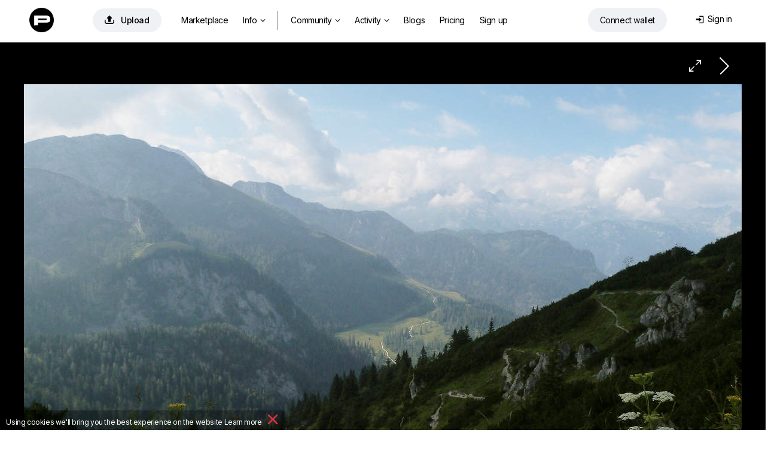

--- FILE ---
content_type: text/html; charset=utf-8
request_url: https://photoclub.by/work.php?id_photo=1049279&
body_size: 32999
content:
<!doctype html>
<html lang="ru">

<head>
    <link rel="shortcut icon" href="/favicon.ico?v7" type="image/x-icon">
    <link rel="shortcut icon" href="/favicon.png" type="image/png">
    <link rel="icon" href="/favicon.png" type="image/png">
    <link rel="apple-touch-icon-precomposed" sizes="144x144" href="/img/apple-touch-icon-144x144-precomposed.png?v3">
    <link rel="apple-touch-icon-precomposed" sizes="114x114" href="/img/apple-touch-icon-114x114-precomposed.png?v3">
    <link rel="apple-touch-icon-precomposed" sizes="72x72" href="/img/apple-touch-icon-72x72-precomposed.png?v3">
    <link rel="apple-touch-icon-precomposed" href="/img/apple-touch-icon-57x57-precomposed.png?v3">
    <title>&nbsp; / фото</title>
    <meta http-equiv="Content-Type" content="text/html;charset=utf-8">
    <meta name="viewport" content="width=1200">
    <meta name="robots" content="index, follow">
    <meta name="description" content="Фото: &nbsp; / Автор: Nessie Skuch">
    <meta name="keywords" content="Фото, Фотография,  / Автор: Nessie Skuch">
    <meta name="google-site-verification" content="78C8OZMGvHxH9MS93gSyqGqKW43sVpIhSdM_Apym1Xw">
    <meta name="verifyownership" content="227b951a8e318294e2d441f358581ad8">
    <meta property="fb:app_id" content="124636890950742">
    <meta property="og:type" content="website">
    <meta property="og:image" content="https://photoclub.by/images/main104/1049279_main.jpg">
    <meta property="og:url" content="https://photoclub.by/work.php?id_photo=1049279&">
    <meta property="og:title" content="&quot;&amp;nbsp;&quot; / Nessie Skuch">
    <meta property="og:description" content="***  #photocentra">
    <link rel="alternate" media="only screen and (max-width: 640px)" href="https://m.photoclub.by/work.php?id_photo=1049279">
    
    

    
    <link href="/css/default1465.css" rel="stylesheet" type="text/css">
    <link href="/css/justified1465.css" rel="stylesheet" type="text/css">
    

    
    
    <link href="/css/iv-viewer.css" rel="stylesheet" type="text/css">
    <link rel="preconnect" href="https://fonts.googleapis.com">
    <link href="//fonts.googleapis.com/css?family=Open+Sans:400,500,600&subset=latin,cyrillic" rel="stylesheet" type="text/css">
    <link href="//fonts.googleapis.com/css?family=Roboto:100,300,400,500,700&subset=latin,cyrillic" rel="stylesheet" type="text/css">
    <link href="https://fonts.googleapis.com/css2?family=Inter:wght@400;500;600;700&display=swap" rel="stylesheet">



</head>

<body>
    
<script>
window.location.href = "https://photocentra.com/work.php?id_photo=1049279&";

var $smallWndW = 1450;
var $verySmallWndW = 1200;
var $ipadWndW = 1070;
var domain = document.domain;
var dotPos = domain.lastIndexOf('.');
var domainEnd = domain.substr(dotPos + 1);
var SiteDom = domain.substr(0, dotPos);
if (SiteDom.lastIndexOf('.') !== -1)
    SiteDom = SiteDom.substr(SiteDom.lastIndexOf('.') + 1);
var isShareToView = true;
var id_auth_log = -1;
var ajaxFld = '/ajax/';
var isSquareGall = 0;

function isMac() {
    return /Macintosh|Mac OS/i.test(navigator.userAgent);
}

function throttle(fn, wait) {
    var time = Date.now();
    return function () {
        if ((time + wait - Date.now()) < 0) {
            fn();
            time = Date.now();
        }
    }
}
</script>





<script src="/js/plugins604.js"></script>
<script src="/js/justified604.js"></script>
<script src="/js/default604.js"></script>

<script src="/js/twemoji.min.js"></script>
<script src="/js/emojipicker.js"></script>


<script src="/js/iv-viewer.js"></script>
<script src="/js/jquery.fullscreen.js"></script>
<script src="/js/SmoothScroll.min.js"></script>
<script src="/js/momentwl.js"></script>

<script>
if (!isMac()) {
    SmoothScroll({
        animationTime: 100, 
        stepSize: 120,
        accelerationDelta: 2,
        accelerationMax: 2,
        keyboardSupport: true,
        arrowScroll: 50,
        pulseAlgorithm: true,
        pulseScale: 2,
        pulseNormalize: 1,
        touchpadSupport: true
    });
}
</script>






<script>
//https://momentjs.com/docs/#/plugins/

var lng;
if ('ru' == 'en') lng = 'en-gb';
else lng = 'ru';

moment.locale(lng);

function momentDate() {
    var mTime, fullTime;
    var currentTime = new Date().getTime() / 1000;

    $('.commDate, .phBlogDate').each(function() {
        var tmpTime = $(this).data('time');

        var a = currentTime - tmpTime;

        if (a <= 10800)
            mTime = moment.unix(tmpTime).fromNow();
        else if (a > 10800 && a < 172800)
            mTime = moment.unix(tmpTime).calendar();
        else
            mTime = moment.unix(tmpTime).format('lll');

        //mTime = moment.unix(tmpTime).fromNow();
        fullTime = moment.unix(tmpTime).format('lll');

        $(this).html(mTime);
        $(this).attr('title', fullTime);

    });

    $('.blogDate').each(function() {
        var tmpTime = $(this).data('time');

        var a = currentTime - tmpTime;

        if (a <= 10800)
            mTime = moment.unix(tmpTime).fromNow();
        else if (a > 10800 && a < 172800)
            mTime = moment.unix(tmpTime).calendar();
        else
            mTime = moment.unix(tmpTime).format('LLL');

        //mTime = moment.unix(tmpTime).fromNow();
        fullTime = moment.unix(tmpTime).format('LLL');

        $(this).html(mTime);
        $(this).attr('title', fullTime);

    });

    $('.commDateNew').each(function() {
        var tmpTime = $(this).data('time');

        var a = currentTime - tmpTime;

        if (a <= 10800)
            mTime = moment.unix(tmpTime).fromNow();
        else
            mTime = moment.unix(tmpTime).format("D MMMM");

        fullTime = moment.unix(tmpTime).format('lll');

        $(this).html(mTime);
        $(this).attr('title', fullTime);

    });

    $('.commDateIcon').each(function() {
        var tmpTime = $(this).data('time');

        var a = currentTime - tmpTime;

        /*      
                    if(a <= 10800)
                        mTime = moment.unix(tmpTime).fromNow();
                    else 
                        mTime = moment.unix(tmpTime).format("D MMM");
        */

        fullTime = moment.unix(tmpTime).format('lll');

        //$(this).html(mTime);
        $(this).attr('title', fullTime);

    });

}

$(document).ready(function() {
    $myWndW = $(window).width();
    $myWndH = $(window).height();

    momentDate();
});
</script>

<!-- header -->
<div id="header" style="margin: 0; width:100%; max-width: none; position: absolute;">
    <div id="headerWrap" style="position: relative;">
        <div class="logoHeaderWidth">
            <div id="logo" style="position: absolute; left: 4px; top: 2px;"><a href="/" class="whiteTextLogo"><img src="/css/def/logo-p.png" class="mainLogo"></a></div>

            <div id="headerMenu" style="position: absolute; left: 80px;">
                <table id="menuTbl">
                    <tr>
                        <td style="padding-right: 22px;">
                            <a rel="#addWork" class="addWorkHeader modBtn" href="/add.php" onclick="getNextUploadTime()" title="Добавить"><span class="mainAddWorkIcon">&#xe93d;</span>Добавить</a>
                        </td>
                        <td style="padding-right: 6px;">


                                     <ul class="">
                                <li class="menuitemIndex" id="aMarket">
                                    <a class="coverWhite" href="/gallery.php?q=1&for_sale=on#marketplace=4&nosort=1&range=365&page=1">Маркетплейс</a>
                                </li>


                                <li id="NFTlink2" class="menuitemIndex">
                                    <a class="coverWhite" style="padding-right: 4px;" href="#photoToken">Инфо<span class="downIcon">&#xe900;</span></a>


                                    <div id="NFTSubmenu" class="roundBL3 roundBR3 cover" style="display: none">

                                        
                                        <a class="coverWhite" href="/blog/4661">Как покупать и продавать фото?</a>
                                        <a class="coverWhite" href="/blog/4662">Как это работает?</a>
                                        

                                        


                                        
                                        <a class="coverWhite" href="/blog/4687" target="_blank">NFT FAQ</a>
                                        


                                        

                                </li>

                                <li class="menuitemIndex dividerIndex"></li>


                                <li id="aGalleryT" class="menuitemIndex"><a class="coverWhite roundTR3 roundTL3" id="aGalleryTG" href="/gallery.php#choice=1&amp;sort=rating&amp;for_sale=off&amp;range=0&amp;page=1">Фото<span class="downIcon">&#xe900;</span></a>
                                    <div id="headerSubmenu" class="roundBL3 roundBR3 cover" style="display: none">
                                        <a class="coverWhite" href="/gallery.php#choice=1&amp;sort=rating&amp;for_sale=off&amp;range=0&amp;page=1">Популярные авторы</a>
                                        <a class="coverWhite" href="/gallery.php#rate=1&amp;range=30&amp;page=1">Топ 200 по рейтингу</a>

                                        <a class="coverWhite" href="/gallery.php#rated=1&amp;sort=rating&amp;for_sale=off&amp;range=30&amp;page=1">Популярные</a>
                                        <a class="coverWhite" href="/gallery.php#featured=1&amp;sort=rating&amp;for_sale=off&amp;range=7&amp;page=1">Рекомендованные</a>
                                
                                        <a class="coverWhite" href="/gallery.php#workofday=1&amp;sort=rating&amp;for_sale=off&amp;range=7&amp;page=1">Работы дня</a>
                                        <a class="coverWhite" href="/gallery.php#all=1&amp;nosort=1&amp;range=0&amp;page=1">Новые фото</a>

                                        
                                    </div>
                                </li>

                                <li id="aGallT" class="menuitemIndex"><a class="coverWhite" href="/galleries.php">Галереи</a></li>

                                <li id="aAllCommT" class="menuitem"><a class="coverWhite" href="/comm.php?type=vote">Активность<span id="actFeed"></span><span class="downIcon">&#xe900;</span></a>

                                    <div id="headerSubmenuActivity" class="roundBL3 roundBR3 cover" style="display: none">
                                        <span id="aFeedT"><a class="coverWhite" href="/feed.php">Лента</a></span>
                                        <a class="coverWhite" href="/comm.php">Обсуждение</a>
                                        <a class="coverWhite" href="/actions.php">Активность</a>

                                    </div>
                                </li>

                                <li id="aBlogT" class="menuitemIndex"><a class="coverWhite" href="/blog">Дневники</a></li>
                                <li id="aPricingT" class="menuitemIndex"><a class="coverWhite" href="/pricing.php">Эккаунты</a></li>
                                
                                <li class="menuitemIndex"><a class="coverWhite" href="/register.php?theme=def">Регистрация</a></li>
                                

                            </ul>



                        </td>

                        <!--
                        <td width="120" style="z-index: 999; padding:2px 0 0 0;">
                            <a href="/register.php?theme=def"><img src="/css/def/reg_by.png" alt="" /></a>
                        </td>
                        -->
                    </tr>
                </table>
            </div>


            <div class="loginAndWallet">


                <div id="shoppingCartWrap">
                    <div id="shoppingCart" class="headerCart"><span class="headerCartIcon">&#xe966;</span><span class="cartDot" id="cartDot">0</span></div>


                    <div id="scDropDown">
                        <span class="cartText">У вас <span id="numberPhotos"></span> фото в корзине<a href=# class="cartLink" id="emptyCart">Удалить все</a></span><br>
                        <button id="bulkBuyButton" class="bulkBuyButton">Оформить покупку</button>
                    </div>


                </div>


                <div id="prepareConnect"><a id="btn-connect" class="connectWalletButton" href="#" data-connect="Connect wallet" data-disconnect="Отключить кошелек"><span id="template-balance"><span class="address"></span></span></a>

                    <div id="dropDownWallet" class="dropDownWallet">
                        <div id="balanceContainer" class="rect">
                            <img src="/css/def/logo-p.png" class="logoWallet">

                            <span class="walletH">Баланс: </span><span class="walletHm"></span><span id="balance" class="walletHm">Подключите кошелек</span> 
                            <!-- <div id="usdprice" class="walletHm"></div> --> <a href=# id="getbalance" class="reloadIcon">&#xe962;</a><br>


                            <div class="depositWithdraw">
                                <div class="withdrawBlock">
                                    <span class="walletH">Вывести средства</span><br>
                                    <input id="amountWithdraw" type="text" value="10" class="amountInput"> <a href=# id="withdraw" class="walletHs minus1 ablue">Вывести</a><br>
                                </div>

                                <div class="depositBlock">
                                    <span class="walletH">Пополнить счет</span><br>
                                    <input id="amount" type="text" value="10" class="amountInput"> <a href=# id="deposit" class="walletHs minus1 ablue">Пополнить</a>
                                </div>
                            </div>

                            <span class="walletHs">Подготовка: </span><span id="preparingWithdrawal" class="walletH black">#</span> <span>Ждите...</span> <br>
                            <span class="walletHs">Доступно к выводу: </span><span id="withdrawable" class="walletH black">#</span><a href=# id="completeWithdraw" class="walletHs withdrawButton">Вывести средства</a>


                            <div class="bottomWalletLinks">
                                <a href=# id="disconnectLink" class="walletHxs">Отключить кошелек</a>&nbsp;&nbsp;&nbsp;&nbsp;&nbsp;&nbsp;<a href=# id="getHistory" class="walletHxs">История транзакций</a>

                                <!-- &nbsp;&nbsp;&nbsp;&nbsp;&nbsp;&nbsp;<a href=# id="getAssets" class="walletHxs">#get_assets_loc#</a> -->
                            </div>

                        </div>

                    </div>
                </div>


                <div id="loginDiv" class="loginDiv"> 
    <table style="float:right;">
        <tr>
            <td style="padding-right: 6px;">
                <div id="loginDivDivName">
                    <a id="loginDivName" class="loginDiv" href="#" onclick="return false"><span class="loginMenuIcon">&#xe916;</span>Вход</a>
                </div>
                <div id="headerTheme" class="clearfix">
                    
                    <!--<a href="/work.php?id_photo=1049279&amp;&amp;theme=black" class="headerActTheme">Темный дизайн</a>-->
                    
                    
                </div>
            </td>
            <!--<td width="41" style="padding:0;">
                <div id="loginAvatar" ></div>
            </td>
            -->
        </tr>
    </table>
    <div id="userMenu" class="uMenuClass loginBody">
       
        <div id="userMenuBody" class="loginBody">
            <div id="loginFormDloginPopup">
                <form id="loginForm" name="loginForm" action="" method="post">
                    <label for="login" id="labelLogin" class="labelLogin">E-mail или логин</label><br/>
                    <input type="text" name="login" id="login" onfocus="isCommentFocus=true;" onblur="isCommentFocus=false;"/><br/>
                    <label for="pass" id="labelPass" class="labelLogin">Пароль</label><br/>
                    <input type="password" name="pass" id="pass" onfocus="isCommentFocus=true;" onblur="isCommentFocus=false;"/><br/>

                    <a id="loginBtn" class="LoginPopupButton">Вход</a>

                   
                    <!--<a rel="nofollow" href="" class="LoginPopupButton" style="width:34px;float:right; margin-left:3px; display: inline-flex;  justify-content: center;"><span class="FBicon">&#xe911;</span></a>-->
                </form>
            </div>
        </div>

       
        <div   style="text-align: center;">
            <a id="userMenuEdit" href="/forgot.php">Восстановить пароль</a>
            
            
            <div class="or-div"></div>
            <div class="or">Или</div>
            <a id="registerButton"   rel="nofollow" href="/register.php?theme=def">Зарегистрируйтесь</a>
        </div>
    </div>
</div>

<script language="javascript" type="text/javascript">
    var $login = $("#login");
    var $pass = $("#pass");
    function submitLoginForm() {
        var loginVal = trim($login.val());
        var passVal = trim($pass.val());
        if (loginVal.length != 0 && passVal.length != 0)
            $("#loginForm").submit();
    }
    $("#loginBtn").click(function () {
        submitLoginForm();
    });
    $login.keyup(function (e) {
        if (e.keyCode == 13)
            submitLoginForm();
    });
    $pass.keyup(function (e) {
        if (e.keyCode == 13)
            submitLoginForm();
    });
</script>
            </div>
        </div>
    </div>
</div>

<!-- /header -->

<script type="text/javascript">
$(window).on("load resize", function(e) {

    //var $searchTD = $("#searchTD");
    var $moodTxt = $("#moodTxt");
    var $aForumT = $("#aForumT");
    var $aAdmAuthorsT = $("#aAdmAuthorsT");
    var $aAdmStatT = $("#aAdmStatT");
    $myWndW = $(window).width();

  
    if ($myWndW < $verySmallWndW) {

        $aForumT.hide();
        $aAdmAuthorsT.hide();
        $aAdmStatT.hide();
    } else {

        $aForumT.show();
        $aAdmAuthorsT.show();
        $aAdmStatT.show();
    }

});
</script>

<!-- content -->
<div id="contentDiv" style="width: 100%; max-width: none; margin: 0; width:100%; max-width: none; padding-top: 71px;" ><script type="text/javascript" src="/js/cropper.min.js"></script>
<link rel="stylesheet" type="text/css" href="/css/cropper.css?v2" />

<div class="commBg">
    <!-- work img -->
    <div id="workWrap" class="clearfix" style="background-color:#000000; /*min-width:1220px;*/ max-width: 100vw; padding-top: 8px;">
        <div class="workNextPrev" style="position: relative;">
            <a id="NextLink" class="NextLink" href="/work.php?id_photo=1049278&" title="Следующая"></a>
            <!--<a id="PrevLink" class="PrevLink" href="/work.php?id_photo=1049279&&amp;prev=1" title="Предыдущая"></a>-->
            <a id="iconFullSize" class="iconFullSize" href="#" title="Посмотреть в полном размере">&#xe967;</a>
            
            
        </div>
        <div id="imageBGMain" style="clear:left;width:100%; text-align:center;">
            <div id="imageContainer" style="width: 1200px; max-width: calc(100% - 20px); padding: 12px 10px 0 10px;">
                <div id="workHeader">
                    <div class="workName" id="i1">
                        <h1 style="color:#d2d2d2;"  >&nbsp;</h1>
                    </div>
                </div>
                <div id="mainImageWrap" style="overflow: hidden; position: relative; width: 100%;">
                    <img id="mainImage"  src="https://photoclub.by/images/council104/1049279_council.jpg" onmouseover="this.style.cursor='pointer'" alt="&amp;nbsp; / ***" style="width: 1200px; max-width: 100%; " />
                </div>
                <div id="add_crop_lnk__wrap" style="margin: 0 auto; width: 440px; display: none;">
                    <p style="height:29px;line-height: 29px">
                        <a id="add_crop_lnk" onclick="pasteCropInComm(); return false;" href="#"></a>
                    </p>
                </div>
                <div class="image_description " id="image_description"   style="color:#d2d2d2;">
                    *** 
                </div>
            </div>
        </div>
    </div>

    <script>
    $navStr = " ";
    if ($.browser.opera) $navStr = " Shift + ";
    $("#altStrPrev").text($navStr);
    $("#altStrNext").text($navStr);
    //Init prev next keyboard navigation
    document.onkeyup = NavigateThrough;
    var addFavor = 'Добавить в избранное';
    var delFavor = 'Удалить из избранного';
    var ph_bg = '#000000';
    var id_photo = '1049279';
    var ph_width = '1200';
    var ph_height = '900';
    if (typeof crop_padding === "undefined")
        crop_padding = 40;
    crop_w = 1200 - (crop_padding * 2);
    crop_h = 900 - (crop_padding * 2);

    var crop_nr = 0;

    var imageBGMain = $("#imageBGMain");
    //var imageBGMainWInit = imageBGMain.innerWidth();
    var imageBGMainWInit = 1200;
    var imageBGMainHInit = imageBGMainWInit / 1200 * 900;

    var $mainImage = $('#mainImage');
    var $imageContainer = $("#imageContainer");
    var $workWrap = $("#workWrap");

    $mainImage.attr("onclick", "document.location = '" + $("#NextLink").attr("href") + "'; NProgress.start();");

    var isMainImageLoaded = false;

    function handleMainImageLoad() {
        isMainImageLoaded = true;

        $mainImage.attr('src', 'https://photoclub.by/images/main104/1049279_main.jpg');

        // show crop from url hash
        var cropRe = /Crop:(\d+):(\d+):(\d+):(\d+)/;
        var cropM = window.location.hash.match(cropRe);
        if (cropM != null && typeof cropM[1] != "undefined" && typeof cropM[2] != "undefined" && typeof cropM[3] != "undefined" && typeof cropM[4] != "undefined")
            showCrop(parseInt(cropM[1]), parseInt(cropM[2]), parseInt(cropM[3]), parseInt(cropM[4]));
    }

    $mainImageCache = new Image();
    $mainImageCache.src = 'https://photoclub.by/images/main104/1049279_main.jpg';
    $mainImageCache.addEventListener('load', function() {
        handleMainImageLoad();
    });

    // only if load event is not wokring in old browsers
    setTimeout(function() {
        if (!isMainImageLoaded)
            handleMainImageLoad();
    }, 2000);

    //if (domainEnd != 'ru' && domainEnd != 'by') {
        $("#mainImage").bind("contextmenu", function(e) {
            (e.stopPropagation ? e.stopPropagation() : (e.preventDefault ? e.preventDefault() : (e.returnValue = false)));
            return false;
        });
    //}

    function gotoNextImg(id) {
        id += 1;
        var $nextImg = $("#i" + id);
        if ($nextImg.length != 0) {
            $('html, body').animate({ scrollTop: $nextImg.offset().top }, 300);
        }
    }

    var tmpFlag = false;

    function toggleFlip() {

        if (!tmpFlag) {
            x = -1;
            tmpFlag = true;
        } else {
            x = 1;
            tmpFlag = false;
        }

        $("#mainImage").css("transform", "scaleX(" + x + ")");

        log("tmpFlag=" + tmpFlag);
    }
    </script>
    <!-- /work img -->

    <!-- work actions -->
    <div id="wrapWorkActions" class="wrapWorkActions">
        <div id="crop_up" onclick="scrollTopMenu(0);" class="scrollUD" style="bottom:-1px;position:fixed;left:0px;display:none;">
            <img src="/css/def/up.png">
        </div>
        <div id="crop_down" onclick="$('#crop_down').hide(); window.location.hash='comm'+crop_nr; crop_nr=0;" class="scrollUD" style="bottom:-1px;position:fixed;right:8px;display:none;">
            <img src="/css/def/down.png" />
        </div>
        <table style="width: 100%;">
            <tr>

                <td style="width: 480px; padding-left: 6px; padding-top: 27px;">
                    <div style="float: right;">
                        <div style="margin: 0 auto; width: 480px;">
                            <div class="workActionM">
                                <div class="workActionMM">
                                    <div class="workActionBgCol" style="background-color:#fff;" onclick="setBg('#FFFFFF', '#262626')"></div>
                                    <div class="workActionBgCol" style="background-color:#E5E5E5;" onclick="setBg('#E5E5E5', '#262626')"></div>
                                    <div class="workActionBgCol" style="background-color:#CCCCCC;" onclick="setBg('#CCCCCC', '#262626')"></div>
                                    <div class="workActionBgCol" style="background-color:#B3B3B3;" onclick="setBg('#B3B3B3', '#262626')"></div>
                                    <div class="workActionBgCol" style="background-color:#999999;" onclick="setBg('#999999', '#262626')"></div>
                                    <div class="workActionBgCol" style="background-color:#808080;" onclick="setBg('#808080', '#d2d2d2')"></div>
                                    <div class="workActionBgCol" style="background-color:#666666;" onclick="setBg('#666666', '#d2d2d2')"></div>
                                    <div class="workActionBgCol" style="background-color:#4D4D4D;" onclick="setBg('#4D4D4D', '#d2d2d2')"></div>
                                    <div class="workActionBgCol" style="background-color:#333333;" onclick="setBg('#333333', '#d2d2d2')"></div>
                                    <div class="workActionBgCol" style="background-color:#1A1A1A;" onclick="setBg('#1A1A1A', '#d2d2d2')"></div>
                                    <div class="workActionBgCol" style="background-color:#000000;" onclick="setBg('#000000', '#d2d2d2')"></div>
                                </div>
                                <div class="workActionTools">
                                    <script>
                                    if (!isIE || (isIE && getIEVer() < 10))
                                        document.write('<a onclick="doDesaturate();return false;" href="#" title="Обесцветить"><div class="workActionBgCol workTools">&#xe900;<\/div><\/a>&nbsp;');
                                    </script>
                                    <a onclick="toggleCrop(false); return false;" href="#" title="Кадрировать">
                                        <div class="workActionBgCol workTools">&#xea57;</div>
                                    </a>
                                    <a onclick="toggleFlip(); return false;" href="#" title="Flip">
                                        <div class="workActionBgCol workTools"><span class="flip">&#xe919;</span></div>
                                    </a>
                                </div>
                            </div>
                        </div>
                    </div>
                </td>
                <td style="padding-top: 26px; padding-right: 14px; white-space: nowrap; overflow: hidden;">
                    <div class="workCounters">
                        <span class="VIEWicon workVIEWS">&#xe946;</span><span class="workCounters--views">338</span><a href="/views.php?id_photo=1049279" target="_blank" class="workCounters--dots">...</a>
                        <span class="VIEWicon workRECicon">&#xe90b;</span><span class="workCounters--recs">48</span><a href="/recs.php?id_photo=1049279" target="_blank" class="workCounters--dots">...</a>

                        
                    </div>
                </td>



                <td style="padding-right: 6px; padding-top: 27px;">

                    <div style="padding-left: 10px;display: flex;justify-content: flex-end;">
                        <div id="addFavorAjax">
                            
                        </div>
                        <div id="addBookmarkAjax">
                            
                        </div>
                        <div id="addFineartAjax">
                            
                        </div>
                        <div class="addRec">
                            <div id="addRecAjax" data-ph-rating="54.92"><div class="recBtn"><a id="addRecBtn" class="saveBtn recPopupBtn modBtn" title="Рекомендовать"><span class="letterR">&#xe931;</span>Рекомендовать &nbsp;54.92</a></div></div>
                        </div>
                    </div>
                </td>
            </tr>
        </table>
    </div>
    <script type="application/javascript">
    if (utils.isTouch() && 1200 >= imageBGMainWInit) {
        $imageContainer.css({ "width": imageBGMainWInit + "px" });
        $mainImage.css({ "width": imageBGMainWInit + "px", "max-width": "100%", height: "auto" });
        $(".nudeWarn", $imageContainer).css({ "width": imageBGMainWInit + "px", "margin-top": (imageBGMainHInit / 2 - 30) + "px" });
        $(".blurSvg", $mainImage).attr("width", imageBGMainWInit + "px");
    }
    </script>
    <!-- /work actions -->

    <div id="fullScreenWrap" style="display: none; z-index: 1001; position: fixed; top: 0; left: 0; width: 100%; height: 100%; background: #272727;">
        <div id="fullScreenWrapContainer" style="position: absolute; left: 50%; top: 50%; transform: translate(-50%, -50%); width: 100%; height: 100%; max-width: 100%; max-height: 100%;"></div>
    </div>

    <script>
    var viewer;
    var zoomValueGlobal = 100;

    $(document).ready(function() {
        ////////////////////////////////////////////////////////////////////////////////
        var fullScreenWrap = document.getElementById('fullScreenWrap');
        var fullScreenWrapContainer = document.getElementById('fullScreenWrapContainer');

        if (1200 > 900) {
            //fullScreenWrapContainer.style.width = '1200px';
            //fullScreenWrapContainer.style.height = '900px';
        } else {
            //fullScreenWrapContainer.style.width = '1200px';
            //fullScreenWrapContainer.style.height = '900px';
        }

        document.getElementById('iconFullSize').addEventListener("click", function(e) {
            e.preventDefault();

            //fullScreenWrap.style.display = 'block';



            //fullScreenWrapPopup.style.display = 'block';



            document.body.style.height = '100%';
            document.body.style.overflow = 'hidden';

            $myWndW = $(window).width();
            //log('wndW: ' + $myWndW + ' px');

            if (1200 > $myWndW || 900 > $myWndH) {
                var ratioW = 1200 / $myWndW;
                var ratioH = 900 / $myWndH;
                if (ratioW > ratioH)
                    zoomValueGlobal = (zoomValueGlobal * ratioW);
                else
                    zoomValueGlobal = (zoomValueGlobal * ratioH);
                if (zoomValueGlobal < 100)
                    zoomValueGlobal = 100;
            }

            //log('zoom orig: ' + zoomValueGlobal + ' %');



            //setTimeout(function() {
            $('#fullScreenWrap').fullscreen();
            $('#fullScreenWrap').fadeIn(500);
            // }, 200);

            if (typeof viewer === 'undefined')
                viewer = new ImageViewer(fullScreenWrapContainer, { zoomValueGlobal: 100, maxZoom: 400, snapView: false });
            viewer.load(document.getElementById('mainImage').src);
            //viewer.zoom(zoomValueGlobal);

            //if (domainEnd != 'ru' && domainEnd != 'by') {

            $("#ivImage").bind("contextmenu", function(e) {



                $.fullscreen.exit();
                document.body.style.height = '';
                viewer = viewer.destroy();

                setTimeout(function() {
                    fullScreenWrap.style.display = 'none';

                    document.body.style.overflow = '';

                }, 100);
                //}



            });



            (e.stopPropagation ? e.stopPropagation() : (e.preventDefault ? e.preventDefault() : (e.returnValue = false)));
            return false;
        });



        fullScreenWrap.addEventListener("click", function(e) {
            if (e.target.className === 'iv-image-view') {

                $.fullscreen.exit();
                document.body.style.height = '';
                viewer = viewer.destroy();

                setTimeout(function() {
                    fullScreenWrap.style.display = 'none';

                    document.body.style.overflow = '';

                }, 100);



            }
        });



        ////////////////////////////////////////////////////////////////////////////////



        if (typeof imageBGMainWInit != "undefined")
            $("#image_description img").css({ "max-width": (imageBGMainWInit - 260) + "px" });

        $mainImage.overlay({
            expose: { color: ph_bg, loadSpeed: 0, opacity: 1 },
            closeOnClick: false,
            closeOnEsc: true,
            fixed: false,
            closeSpeed: 1,
            top: 20,
            speed: 0,
            onBeforeLoad: function() {
                var wrap = this.getOverlay();
                if (wrap[0].children[0].children != null)
                    wrap[0].children[0].children[1].src = 'https://photoclub.by/images/main104/1049279_main.jpg'
            }
        });
        if ($.browser.mozilla) {
            $("#addRecBtn").css("padding-bottom", "3px");
            $("#addFavorBtn").css("padding-bottom", "3px");
        }

        var wrap_comm_offset = $("#wrapWorkComm").offset();
        var wrap_comm_pos = wrap_comm_offset.top;

        $(window).scroll(function() {
            var scrollTop = jQuery(window).scrollTop();
            if (crop_nr) {
                if (scrollTop > wrap_comm_pos)
                    $("#crop_down").hide();
                else
                    $("#crop_down").show();
            }
            if (scrollTop > wrap_comm_pos)
                $("#crop_up").show();
            else
                $("#crop_up").hide();
        });

        // parse share counters
        var $share_blk = $(".share_blk");
        var share_url = "https://photoclub.by/work.php?id_photo=1049279&";
        /*$.getJSON("/portfolio/ajax/sharelizer.php?url=" + share_url, function (data) {
            NProgress.done();
            if (data[0]['facebook_likes'] > 0) $share_blk.find(".facebook_count").text(data[0]['facebook_likes']);
            if (data[0]['vk_likes'] > 0) $share_blk.find(".vk_count").text(data[0]['vk_likes']);
            if (data[0]['twitter_twits'] > 0) $share_blk.find(".twitter_count").text(data[0]['twitter_twits']);
            if (data[0]['google_plusones'] > 0) $share_blk.find(".google_count").text(data[0]['google_plusones']);
            if (data[0]['pinterest_pins'] > 0) $share_blk.find(".pinterest_count").text(data[0]['pinterest_pins']);
        });*/

        $("#image_description").waitForImages(function() {
            wrap_comm_offset = $("#wrapWorkComm").offset();
            wrap_comm_pos = wrap_comm_offset.top;

            var imgCnt = 2;
            var is_img_num = true;
            $("#image_description img").each(function() {
                if ($(this).attr("src") && $(this).width() > 400) {
                    var imgW = $(this).attr("width");
                    var imgH = $(this).attr("height");
                    var imgS = $(this).attr("style");
                    var cursorS = '';
                    if (is_img_num) cursorS = 'cursor:pointer;';
                    var imgA = $(this).attr("alt");
                    var imgAttr = ' id="i' + imgCnt + '"';
                    if (imgW > 0) imgAttr += ' width="' + imgW + '"';
                    if (imgH > 0) imgAttr += ' height="' + imgH + '"';
                    if (typeof imgS !== "undefined") imgAttr += ' style="' + cursorS + '"';
                    else imgAttr += ' style="' + cursorS + '"';
                    if (typeof imgA !== "undefined") imgAttr += ' alt="' + imgA + '"';
                    var $img_replacement = '';
                    if (is_img_num) $img_replacement += '<div><div class="imgNum" title="Нажмите здесь, для того, чтобы вставить номер этой фотографии в сообщение" onclick="var comment=getEl(\'comment\'); comment.value=comment.value+\' #' + imgCnt + ' \'; comment.focus();">#' + imgCnt + '<\/div>';
                    $img_replacement += '<img';
                    if (is_img_num) $img_replacement += ' onclick="gotoNextImg(' + imgCnt + ')"';
                    $img_replacement += ' src="' + $(this).attr("src") + '" ' + imgAttr + ' \/>';
                    if (is_img_num) $img_replacement += '<\/div>';
                    $(this).replaceWith($img_replacement);
                    imgCnt++;
                }
            });
            if (imgCnt > 0)
                $("#i" + (imgCnt - 1)).css("cursor", "auto");

            var imgNum = window.location.hash.match(/#i(\d+)/);
            if (imgNum != null) {
                var $imgNum = $(imgNum[0]);
                if ($imgNum.length) {
                    var imgNumOffset = $imgNum.offset();
                    scrollTopMenu(imgNumOffset.top);
                }
            }
        });
    });
    </script>


    
    <div id="goad" class="clearfix" style="clear:left; width: 970px; margin: 0 auto 20px auto;">
        <ins class="adsbygoogle" style="display:inline-block;width:970px;height:250px" data-ad-client="ca-pub-6341745028943688" data-ad-slot="4314917286"></ins>
        <script>
        try {
            (adsbygoogle = window.adsbygoogle || []).push({});
        } catch (error) {}
        </script>
    </div>
    


    <table width=100% style="padding:0 20px">
        <tr>
            <td width=50%>
                <div style="clear:both; padding:6px 0 6px 0;"><!--62644f57--><!--62644f57--><div class="clear"></div></div>
            </td>
        </tr>
    </table>

    
    <div class="wrapCatPhBg">
        <div id="wrapCatPh">
            <div class="imgBoxWrap">
                <div id="imgBoxNew894165" class="imgBoxNew" style="width:609px; height:350px; opacity: 0;"><a class="aFullPage roundBL3" href="/work.php?id_photo=894165&" title="Перейти на страницу фото"><span class="iconFullScreen" style="font-size: 26px; line-height:11px; text-decoration: none;">&#xe924;</span></a><span id="iconFullSizeGall" class="iconFullSizeGall" data-src="https://photoclub.by/images/gridx89/894165_gridx.jpg"><span class="iconFullSizeGallIcon" title="Fullscreen" data-is-multi="" data-id-photo="894165" data-src="https://photoclub.by/images/gridx89/894165_gridx.jpg" data-pos="0"  data-ian="1">&#xe936;</span></span><div class="iMark"><span class="menuIconPhoto placeMark workOfDayMark" title="Работа дня">&#xe99e;</span></div><a href="/work.php?id_photo=894165&" data-is-multi="" data-id-photo="894165" data-src="https://photoclub.by/images/gridx89/894165_gridx.jpg" data-pos="0"  data-ian="1" data-ph-w="1400" data-ph-h="805" data-ph-name="Пятничный просвет" class="imgThumb aPopup " style="/*image-rendering: pixelated;*/ /*image-rendering: crisp-edges;*/ opacity: 1; position: absolute; top: 0; left: 0; background-image: url(https://photoclub.by/images/gridx89/894165_gridx.jpg);  width: 100%; height: 100%; border-radius: 0; background-size: cover; background-position-y: 50%;"></a><div class="phDescNew" data-is-multi="" data-id-photo="894165" data-src="https://photoclub.by/images/gridx89/894165_gridx.jpg" data-pos="0"  data-ian="1" data-ph-w="1400" data-ph-h="805" data-ph-name="Пятничный просвет"  style="opacity: 1;"><a href="/work.php?id_photo=894165&" data-is-multi="" data-id-photo="894165" data-src="https://photoclub.by/images/gridx89/894165_gridx.jpg" data-pos="0"  data-ian="1" data-ph-w="1400" data-ph-h="805" data-ph-name="Пятничный просвет" class="phNameLink"><div class="phNameNew"><span class="phN"><div class="inline ">Пятничный просвет</div></span> <span id="ratingIcon894165" class="heart_gall">&#xe928;</span><span class="ratingNum" id="ratingNum894165" data-ph-rating="303.10">303.10</span><div class="view_icon">&#xe946;</div>13611</div></a><div id="idAuth894165769" class="aTtip beforeLeft"><div id="authWorks894165769"></div><div class="aTtipPos"><a class="aTtipLink" href="/author.php?id_auth=12986"><div class="ttPortrait" style="background-image: url(/img/authors/12986_author.jpg?1573507406);"></div><div class="ttName">Slavik55</div></a><div class="ttMood">slavik55</div><span id="getFollow12986894165" class="previewFollow"><a class="saveBtn followBtn" onclick="getFollow(12986, 1, 'auth','',894165)">Подписаться</a></span><span class="getAuthWorksLnk"><a onclick="getAuthWorks(12986, 894165769, 0, 3);return false;" href="#">Последние работы</a><br><a onclick="getAuthWorks(12986, 894165769, 1, 3);return false;" href="#">Лучшие работы</a></span><div class="authTtipStat"><div class="attsLine"><div class="attsRoundBg"><span class="attsRatingIcon">&#xe934;</span></div><div class="attsText">372.64</div></div><div class="attsLine"><div class="attsRoundBg"><span class="attsPhotosIcon">&#xe902;</span></div><div class="attsText">150</div></div><div class="attsLine"><div class="attsRoundBg"><span class="attsFollowersIcon">&#xe92c;</span></div><div class="attsText">313</div></div></div></div></div><a href="/author.php?id_auth=12986"><div class="small_portrait" style="background-image: url(/img/authors/12986_author.jpg?1573507406);"></div><div class="small_auth_name"  style="max-width:calc(100% - 105px)"><span data-id-img="894165769" class="tickCatNew authGalleryTooltip">Slavik55</span></div></a><a class="tickCommNew tickCommBg"  rel="nofollow" href="/work.php?id_photo=894165&#wrapWorkComm" title="Обсуждение" data-date="24.01.2020 01:17" data-comms="41">41</a></div></div>
<div id="imgBoxNew294024" class="imgBoxNew" style="width:770px; height:350px; opacity: 0;"><a class="aFullPage roundBL3" href="/work.php?id_photo=294024&" title="Перейти на страницу фото"><span class="iconFullScreen" style="font-size: 26px; line-height:11px; text-decoration: none;">&#xe924;</span></a><span id="iconFullSizeGall" class="iconFullSizeGall" data-src="https://photoclub.by/images/gridx29/294024_gridx.jpg"><span class="iconFullSizeGallIcon" title="Fullscreen" data-is-multi="" data-id-photo="294024" data-src="https://photoclub.by/images/gridx29/294024_gridx.jpg" data-pos="1"  data-ian="1">&#xe936;</span></span><div class="iMark"><span class="menuIconPhoto placeMark workOfDayMark" title="Работа дня">&#xe99e;</span></div><a href="/work.php?id_photo=294024&" data-is-multi="" data-id-photo="294024" data-src="https://photoclub.by/images/gridx29/294024_gridx.jpg" data-pos="1"  data-ian="1" data-ph-w="1679" data-ph-h="599" data-ph-name="Снежный октябрь" class="imgThumb aPopup " style="/*image-rendering: pixelated;*/ /*image-rendering: crisp-edges;*/ opacity: 1; position: absolute; top: 0; left: 0; background-image: url(https://photoclub.by/images/gridx29/294024_gridx.jpg);  width: 100%; height: 100%; border-radius: 0; background-size: cover; background-position-y: 50%;"></a><div class="phDescNew" data-is-multi="" data-id-photo="294024" data-src="https://photoclub.by/images/gridx29/294024_gridx.jpg" data-pos="1"  data-ian="1" data-ph-w="1679" data-ph-h="599" data-ph-name="Снежный октябрь"  style="opacity: 1;"><a href="/work.php?id_photo=294024&" data-is-multi="" data-id-photo="294024" data-src="https://photoclub.by/images/gridx29/294024_gridx.jpg" data-pos="1"  data-ian="1" data-ph-w="1679" data-ph-h="599" data-ph-name="Снежный октябрь" class="phNameLink"><div class="phNameNew"><span class="phN"><div class="inline ">Снежный октябрь</div></span> <span id="ratingIcon294024" class="heart_gall">&#xe928;</span><span class="ratingNum" id="ratingNum294024" data-ph-rating="294.34">294.34</span><div class="view_icon">&#xe946;</div>20956</div></a><div id="idAuth294024525" class="aTtip beforeLeft"><div id="authWorks294024525"></div><div class="aTtipPos"><a class="aTtipLink" href="/author.php?id_auth=2100"><div class="ttPortrait" style="background-image: url(/img/authors/2100_author.jpg?1759141779);"></div><div class="ttName">Максим Вейзе (Helloween)</div></a><div class="ttMood">helloween</div><span id="getFollow2100294024" class="previewFollow"><a class="saveBtn followBtn" onclick="getFollow(2100, 1, 'auth','',294024)">Подписаться</a></span><span class="getAuthWorksLnk"><a onclick="getAuthWorks(2100, 294024525, 0, 3);return false;" href="#">Последние работы</a><br><a onclick="getAuthWorks(2100, 294024525, 1, 3);return false;" href="#">Лучшие работы</a></span><div class="authTtipStat"><div class="attsLine"><div class="attsRoundBg"><span class="attsRatingIcon">&#xe934;</span></div><div class="attsText">1142.61</div></div><div class="attsLine"><div class="attsRoundBg"><span class="attsPhotosIcon">&#xe902;</span></div><div class="attsText">1276</div></div><div class="attsLine"><div class="attsRoundBg"><span class="attsFollowersIcon">&#xe92c;</span></div><div class="attsText">603</div></div></div></div></div><a href="/author.php?id_auth=2100"><div class="small_portrait" style="background-image: url(/img/authors/2100_author.jpg?1759141779);"></div><div class="small_auth_name"  style="max-width:calc(100% - 105px)"><span data-id-img="294024525" class="tickCatNew authGalleryTooltip">Максим Вейзе (Helloween)</span></div></a><a class="tickCommNew tickCommBg"  rel="nofollow" href="/work.php?id_photo=294024&#wrapWorkComm" title="Обсуждение" data-date="20.10.2011 16:56" data-comms="48">48</a></div></div>
<div id="imgBoxNew321847" class="imgBoxNew" style="width:525px; height:350px; opacity: 0;"><a class="aFullPage roundBL3" href="/work.php?id_photo=321847&" title="Перейти на страницу фото"><span class="iconFullScreen" style="font-size: 26px; line-height:11px; text-decoration: none;">&#xe924;</span></a><span id="iconFullSizeGall" class="iconFullSizeGall" data-src="https://photoclub.by/images/gridx32/321847_gridx.jpg"><span class="iconFullSizeGallIcon" title="Fullscreen" data-is-multi="" data-id-photo="321847" data-src="https://photoclub.by/images/gridx32/321847_gridx.jpg" data-pos="2"  data-ian="1">&#xe936;</span></span><div class="iMark"><span class="menuIconPhoto placeMark workOfDayMark" title="Работа дня">&#xe99e;</span></div><a href="/work.php?id_photo=321847&" data-is-multi="" data-id-photo="321847" data-src="https://photoclub.by/images/gridx32/321847_gridx.jpg" data-pos="2"  data-ian="1" data-ph-w="1200" data-ph-h="800" data-ph-name="Морозное утро на Вилии" class="imgThumb aPopup " style="/*image-rendering: pixelated;*/ /*image-rendering: crisp-edges;*/ opacity: 1; position: absolute; top: 0; left: 0; background-image: url(https://photoclub.by/images/gridx32/321847_gridx.jpg);  width: 100%; height: 100%; border-radius: 0; background-size: cover; background-position-y: 50%;"></a><div class="phDescNew" data-is-multi="" data-id-photo="321847" data-src="https://photoclub.by/images/gridx32/321847_gridx.jpg" data-pos="2"  data-ian="1" data-ph-w="1200" data-ph-h="800" data-ph-name="Морозное утро на Вилии"  style="opacity: 1;"><a href="/work.php?id_photo=321847&" data-is-multi="" data-id-photo="321847" data-src="https://photoclub.by/images/gridx32/321847_gridx.jpg" data-pos="2"  data-ian="1" data-ph-w="1200" data-ph-h="800" data-ph-name="Морозное утро на Вилии" class="phNameLink"><div class="phNameNew"><span class="phN"><div class="inline ">Морозное утро на Вилии</div></span> <span id="ratingIcon321847" class="heart_gall">&#xe928;</span><span class="ratingNum" id="ratingNum321847" data-ph-rating="305.32">305.32</span><div class="view_icon">&#xe946;</div>22669</div></a><div id="idAuth32184751" class="aTtip beforeLeft"><div id="authWorks32184751"></div><div class="aTtipPos"><a class="aTtipLink" href="/author.php?id_auth=2100"><div class="ttPortrait" style="background-image: url(/img/authors/2100_author.jpg?1759141779);"></div><div class="ttName">Максим Вейзе (Helloween)</div></a><div class="ttMood">helloween</div><span id="getFollow2100321847" class="previewFollow"><a class="saveBtn followBtn" onclick="getFollow(2100, 1, 'auth','',321847)">Подписаться</a></span><span class="getAuthWorksLnk"><a onclick="getAuthWorks(2100, 32184751, 0, 3);return false;" href="#">Последние работы</a><br><a onclick="getAuthWorks(2100, 32184751, 1, 3);return false;" href="#">Лучшие работы</a></span><div class="authTtipStat"><div class="attsLine"><div class="attsRoundBg"><span class="attsRatingIcon">&#xe934;</span></div><div class="attsText">1142.61</div></div><div class="attsLine"><div class="attsRoundBg"><span class="attsPhotosIcon">&#xe902;</span></div><div class="attsText">1276</div></div><div class="attsLine"><div class="attsRoundBg"><span class="attsFollowersIcon">&#xe92c;</span></div><div class="attsText">603</div></div></div></div></div><a href="/author.php?id_auth=2100"><div class="small_portrait" style="background-image: url(/img/authors/2100_author.jpg?1759141779);"></div><div class="small_auth_name"  style="max-width:calc(100% - 105px)"><span data-id-img="32184751" class="tickCatNew authGalleryTooltip">Максим Вейзе (Helloween)</span></div></a><a class="tickCommNew tickCommBg"  rel="nofollow" href="/work.php?id_photo=321847&#wrapWorkComm" title="Обсуждение" data-date="05.02.2012 03:08" data-comms="37">37</a></div></div>
<div id="imgBoxNew1023787" class="imgBoxNew" style="width:622px; height:350px; opacity: 0;"><a class="aFullPage roundBL3" href="/work.php?id_photo=1023787&" title="Перейти на страницу фото"><span class="iconFullScreen" style="font-size: 26px; line-height:11px; text-decoration: none;">&#xe924;</span></a><span id="iconFullSizeGall" class="iconFullSizeGall" data-src="https://photoclub.by/images/gridx102/1023787_gridx.jpg"><span class="iconFullSizeGallIcon" title="Fullscreen" data-is-multi="" data-id-photo="1023787" data-src="https://photoclub.by/images/gridx102/1023787_gridx.jpg" data-pos="3"  data-ian="1">&#xe936;</span></span><div class="iMark"><span class="menuIconPhoto placeMark workOfDayMark" title="Работа дня">&#xe99e;</span></div><a href="/work.php?id_photo=1023787&" data-is-multi="" data-id-photo="1023787" data-src="https://photoclub.by/images/gridx102/1023787_gridx.jpg" data-pos="3"  data-ian="1" data-ph-w="1400" data-ph-h="788" data-ph-name="Пробуждение" class="imgThumb aPopup " style="/*image-rendering: pixelated;*/ /*image-rendering: crisp-edges;*/ opacity: 1; position: absolute; top: 0; left: 0; background-image: url(https://photoclub.by/images/gridx102/1023787_gridx.jpg);  width: 100%; height: 100%; border-radius: 0; background-size: cover; background-position-y: 50%;"></a><div class="phDescNew" data-is-multi="" data-id-photo="1023787" data-src="https://photoclub.by/images/gridx102/1023787_gridx.jpg" data-pos="3"  data-ian="1" data-ph-w="1400" data-ph-h="788" data-ph-name="Пробуждение"  style="opacity: 1;"><a href="/work.php?id_photo=1023787&" data-is-multi="" data-id-photo="1023787" data-src="https://photoclub.by/images/gridx102/1023787_gridx.jpg" data-pos="3"  data-ian="1" data-ph-w="1400" data-ph-h="788" data-ph-name="Пробуждение" class="phNameLink"><div class="phNameNew"><span class="phN"><div class="inline ">Пробуждение</div></span> <span id="ratingIcon1023787" class="heart_gall">&#xe928;</span><span class="ratingNum" id="ratingNum1023787" data-ph-rating="278.19">278.19</span><div class="view_icon">&#xe946;</div>8849</div></a><div id="idAuth1023787682" class="aTtip beforeLeft"><div id="authWorks1023787682"></div><div class="aTtipPos"><a class="aTtipLink" href="/author.php?id_auth=8931"><div class="ttPortrait" style="background-image: url(/img/authors/8931_author.jpg?1748722611);"></div><div class="ttName">Alex Mimo</div></a><div class="ttMood">https://alexmimo.smugmug.com/</div><span id="getFollow89311023787" class="previewFollow"><a class="saveBtn followBtn" onclick="getFollow(8931, 1, 'auth','',1023787)">Подписаться</a></span><span class="getAuthWorksLnk"><a onclick="getAuthWorks(8931, 1023787682, 0, 3);return false;" href="#">Последние работы</a><br><a onclick="getAuthWorks(8931, 1023787682, 1, 3);return false;" href="#">Лучшие работы</a></span><div class="authTtipStat"><div class="attsLine"><div class="attsRoundBg"><span class="attsRatingIcon">&#xe934;</span></div><div class="attsText">1313.19</div></div><div class="attsLine"><div class="attsRoundBg"><span class="attsPhotosIcon">&#xe902;</span></div><div class="attsText">669</div></div><div class="attsLine"><div class="attsRoundBg"><span class="attsFollowersIcon">&#xe92c;</span></div><div class="attsText">422</div></div></div></div></div><a href="/author.php?id_auth=8931"><div class="small_portrait" style="background-image: url(/img/authors/8931_author.jpg?1748722611);"></div><div class="small_auth_name"  style="max-width:calc(100% - 105px)"><span data-id-img="1023787682" class="tickCatNew authGalleryTooltip">Alex Mimo</span></div></a><a class="tickCommNew tickCommBg"  rel="nofollow" href="/work.php?id_photo=1023787&#wrapWorkComm" title="Обсуждение" data-date="19.12.2021 06:13" data-comms="14">14</a></div></div>
<div id="imgBoxNew402655" class="imgBoxNew" style="width:435px; height:350px; opacity: 0;"><a class="aFullPage roundBL3" href="/work.php?id_photo=402655&" title="Перейти на страницу фото"><span class="iconFullScreen" style="font-size: 26px; line-height:11px; text-decoration: none;">&#xe924;</span></a><span id="iconFullSizeGall" class="iconFullSizeGall" data-src="https://photoclub.by/images/gridx40/402655_gridx.jpg"><span class="iconFullSizeGallIcon" title="Fullscreen" data-is-multi="" data-id-photo="402655" data-src="https://photoclub.by/images/gridx40/402655_gridx.jpg" data-pos="4"  data-ian="1">&#xe936;</span></span><div class="iMark"><span class="menuIconPhoto placeMark workOfDayMark" title="Работа дня">&#xe99e;</span></div><a href="/work.php?id_photo=402655&" data-is-multi="" data-id-photo="402655" data-src="https://photoclub.by/images/gridx40/402655_gridx.jpg" data-pos="4"  data-ian="1" data-ph-w="1007" data-ph-h="810" data-ph-name="/ Рождественские кружева /" class="imgThumb aPopup " style="/*image-rendering: pixelated;*/ /*image-rendering: crisp-edges;*/ opacity: 1; position: absolute; top: 0; left: 0; background-image: url(https://photoclub.by/images/gridx40/402655_gridx.jpg);  width: 100%; height: 100%; border-radius: 0; background-size: cover; background-position-y: 50%;"></a><div class="phDescNew" data-is-multi="" data-id-photo="402655" data-src="https://photoclub.by/images/gridx40/402655_gridx.jpg" data-pos="4"  data-ian="1" data-ph-w="1007" data-ph-h="810" data-ph-name="/ Рождественские кружева /"  style="opacity: 1;"><a href="/work.php?id_photo=402655&" data-is-multi="" data-id-photo="402655" data-src="https://photoclub.by/images/gridx40/402655_gridx.jpg" data-pos="4"  data-ian="1" data-ph-w="1007" data-ph-h="810" data-ph-name="/ Рождественские кружева /" class="phNameLink"><div class="phNameNew"><span class="phN"><div class="inline ">/ Рождественские кружева /</div></span> <span id="ratingIcon402655" class="heart_gall">&#xe928;</span><span class="ratingNum" id="ratingNum402655" data-ph-rating="271.74">271.74</span><div class="view_icon">&#xe946;</div>23801</div></a><div id="idAuth402655144" class="aTtip beforeLeft"><div id="authWorks402655144"></div><div class="aTtipPos"><a class="aTtipLink" href="/author.php?id_auth=5486"><div class="ttPortrait" style="background-image: url(/img/authors/5486_author.jpg?1732437864);"></div><div class="ttName">Влад Соколовский</div></a><div class="ttMood">phototravel.pro</div><span id="getFollow5486402655" class="previewFollow"><a class="saveBtn followBtn" onclick="getFollow(5486, 1, 'auth','',402655)">Подписаться</a></span><span class="getAuthWorksLnk"><a onclick="getAuthWorks(5486, 402655144, 0, 3);return false;" href="#">Последние работы</a><br><a onclick="getAuthWorks(5486, 402655144, 1, 3);return false;" href="#">Лучшие работы</a></span><div class="authTtipStat"><div class="attsLine"><div class="attsRoundBg"><span class="attsRatingIcon">&#xe934;</span></div><div class="attsText">778.46</div></div><div class="attsLine"><div class="attsRoundBg"><span class="attsPhotosIcon">&#xe902;</span></div><div class="attsText">542</div></div><div class="attsLine"><div class="attsRoundBg"><span class="attsFollowersIcon">&#xe92c;</span></div><div class="attsText">664</div></div></div></div></div><a href="/author.php?id_auth=5486"><div class="small_portrait" style="background-image: url(/img/authors/5486_author.jpg?1732437864);"></div><div class="small_auth_name"  style="max-width:calc(100% - 105px)"><span data-id-img="402655144" class="tickCatNew authGalleryTooltip">Влад Соколовский</span></div></a><a class="tickCommNew tickCommBg"  rel="nofollow" href="/work.php?id_photo=402655&#wrapWorkComm" title="Обсуждение" data-date="28.12.2012 10:14" data-comms="34">34</a></div></div>
<div id="imgBoxNew58230" class="imgBoxNew" style="width:770px; height:350px; opacity: 0;"><a class="aFullPage roundBL3" href="/work.php?id_photo=58230&" title="Перейти на страницу фото"><span class="iconFullScreen" style="font-size: 26px; line-height:11px; text-decoration: none;">&#xe924;</span></a><span id="iconFullSizeGall" class="iconFullSizeGall" data-src="https://photoclub.by/images/gridx5/58230_gridx.jpg"><span class="iconFullSizeGallIcon" title="Fullscreen" data-is-multi="" data-id-photo="58230" data-src="https://photoclub.by/images/gridx5/58230_gridx.jpg" data-pos="5"  data-ian="1">&#xe936;</span></span><div class="iMark"><span class="menuIconPhoto placeMark workOfDayMark" title="Работа дня">&#xe99e;</span></div><a href="/work.php?id_photo=58230&" data-is-multi="" data-id-photo="58230" data-src="https://photoclub.by/images/gridx5/58230_gridx.jpg" data-pos="5"  data-ian="1" data-ph-w="1022" data-ph-h="394" data-ph-name="пакуль усе спяць..." class="imgThumb aPopup " style="/*image-rendering: pixelated;*/ /*image-rendering: crisp-edges;*/ opacity: 1; position: absolute; top: 0; left: 0; background-image: url(https://photoclub.by/images/gridx5/58230_gridx.jpg);  width: 100%; height: 100%; border-radius: 0; background-size: cover; background-position-y: 50%;"></a><div class="phDescNew" data-is-multi="" data-id-photo="58230" data-src="https://photoclub.by/images/gridx5/58230_gridx.jpg" data-pos="5"  data-ian="1" data-ph-w="1022" data-ph-h="394" data-ph-name="пакуль усе спяць..."  style="opacity: 1;"><a href="/work.php?id_photo=58230&" data-is-multi="" data-id-photo="58230" data-src="https://photoclub.by/images/gridx5/58230_gridx.jpg" data-pos="5"  data-ian="1" data-ph-w="1022" data-ph-h="394" data-ph-name="пакуль усе спяць..." class="phNameLink"><div class="phNameNew"><span class="phN"><div class="inline ">пакуль усе спяць...</div></span> <span id="ratingIcon58230" class="heart_gall">&#xe928;</span><span class="ratingNum" id="ratingNum58230" data-ph-rating="260.22">260.22</span><div class="view_icon">&#xe946;</div>30087</div></a><div id="idAuth58230741" class="aTtip beforeLeft"><div id="authWorks58230741"></div><div class="aTtipPos"><a class="aTtipLink" href="/author.php?id_auth=114"><div class="ttPortrait" style="background-image: url(/img/authors/114_author.jpg?1583177104);"></div><div class="ttName">Ирина Варабей</div></a><div class="ttMood">i-varabei</div><span id="getFollow11458230" class="previewFollow"><a class="saveBtn followBtn" onclick="getFollow(114, 1, 'auth','',58230)">Подписаться</a></span><span class="getAuthWorksLnk"><a onclick="getAuthWorks(114, 58230741, 0, 3);return false;" href="#">Последние работы</a><br><a onclick="getAuthWorks(114, 58230741, 1, 3);return false;" href="#">Лучшие работы</a></span><div class="authTtipStat"><div class="attsLine"><div class="attsRoundBg"><span class="attsRatingIcon">&#xe934;</span></div><div class="attsText">299.94</div></div><div class="attsLine"><div class="attsRoundBg"><span class="attsPhotosIcon">&#xe902;</span></div><div class="attsText">1473</div></div><div class="attsLine"><div class="attsRoundBg"><span class="attsFollowersIcon">&#xe92c;</span></div><div class="attsText">91</div></div></div></div></div><a href="/author.php?id_auth=114"><div class="small_portrait" style="background-image: url(/img/authors/114_author.jpg?1583177104);"></div><div class="small_auth_name"  style="max-width:calc(100% - 105px)"><span data-id-img="58230741" class="tickCatNew authGalleryTooltip">Ирина Варабей</span></div></a><a class="tickCommNew tickCommBg"  rel="nofollow" href="/work.php?id_photo=58230&#wrapWorkComm" title="Обсуждение" data-date="13.01.2008 23:06" data-comms="67">67</a></div></div>
<div id="imgBoxNew311361" class="imgBoxNew" style="width:560px; height:350px; opacity: 0;"><a class="aFullPage roundBL3" href="/work.php?id_photo=311361&" title="Перейти на страницу фото"><span class="iconFullScreen" style="font-size: 26px; line-height:11px; text-decoration: none;">&#xe924;</span></a><span id="iconFullSizeGall" class="iconFullSizeGall" data-src="https://photoclub.by/images/gridx31/311361_gridx.jpg"><span class="iconFullSizeGallIcon" title="Fullscreen" data-is-multi="" data-id-photo="311361" data-src="https://photoclub.by/images/gridx31/311361_gridx.jpg" data-pos="6"  data-ian="1">&#xe936;</span></span><div class="iMark"><span class="menuIconPhoto placeMark workOfDayMark" title="Работа дня">&#xe99e;</span></div><a href="/work.php?id_photo=311361&" data-is-multi="" data-id-photo="311361" data-src="https://photoclub.by/images/gridx31/311361_gridx.jpg" data-pos="6"  data-ian="1" data-ph-w="1200" data-ph-h="750" data-ph-name="дом на воде" class="imgThumb aPopup " style="/*image-rendering: pixelated;*/ /*image-rendering: crisp-edges;*/ opacity: 1; position: absolute; top: 0; left: 0; background-image: url(https://photoclub.by/images/gridx31/311361_gridx.jpg);  width: 100%; height: 100%; border-radius: 0; background-size: cover; background-position-y: 50%;"></a><div class="phDescNew" data-is-multi="" data-id-photo="311361" data-src="https://photoclub.by/images/gridx31/311361_gridx.jpg" data-pos="6"  data-ian="1" data-ph-w="1200" data-ph-h="750" data-ph-name="дом на воде"  style="opacity: 1;"><a href="/work.php?id_photo=311361&" data-is-multi="" data-id-photo="311361" data-src="https://photoclub.by/images/gridx31/311361_gridx.jpg" data-pos="6"  data-ian="1" data-ph-w="1200" data-ph-h="750" data-ph-name="дом на воде" class="phNameLink"><div class="phNameNew"><span class="phN"><div class="inline ">дом на воде</div></span> <span id="ratingIcon311361" class="heart_gall">&#xe928;</span><span class="ratingNum" id="ratingNum311361" data-ph-rating="268.89">268.89</span><div class="view_icon">&#xe946;</div>24171</div></a><div id="idAuth311361748" class="aTtip beforeLeft"><div id="authWorks311361748"></div><div class="aTtipPos"><a class="aTtipLink" href="/author.php?id_auth=8801"><div class="ttPortrait" style="background-image: url(/css/black/male_cover.png);"></div><div class="ttName">Сергей Тигарев</div></a><div class="ttMood">фото - это отдушина в моей жизни</div><span id="getFollow8801311361" class="previewFollow"><a class="saveBtn followBtn" onclick="getFollow(8801, 1, 'auth','',311361)">Подписаться</a></span><span class="getAuthWorksLnk"><a onclick="getAuthWorks(8801, 311361748, 0, 3);return false;" href="#">Последние работы</a><br><a onclick="getAuthWorks(8801, 311361748, 1, 3);return false;" href="#">Лучшие работы</a></span><div class="authTtipStat"><div class="attsLine"><div class="attsRoundBg"><span class="attsRatingIcon">&#xe934;</span></div><div class="attsText">414.35</div></div><div class="attsLine"><div class="attsRoundBg"><span class="attsPhotosIcon">&#xe902;</span></div><div class="attsText">726</div></div><div class="attsLine"><div class="attsRoundBg"><span class="attsFollowersIcon">&#xe92c;</span></div><div class="attsText">154</div></div></div></div></div><a href="/author.php?id_auth=8801"><div class="small_portrait" style="background-image: url(/css/black/male_cover.png);"></div><div class="small_auth_name"  style="max-width:calc(100% - 105px)"><span data-id-img="311361748" class="tickCatNew authGalleryTooltip">Сергей Тигарев</span></div></a><a class="tickCommNew tickCommBg"  rel="nofollow" href="/work.php?id_photo=311361&#wrapWorkComm" title="Обсуждение" data-date="27.12.2011 01:07" data-comms="52">52</a></div></div>
<div id="imgBoxNew750972" class="imgBoxNew" style="width:550px; height:350px; opacity: 0;"><a class="aFullPage roundBL3" href="/work.php?id_photo=750972&" title="Перейти на страницу фото"><span class="iconFullScreen" style="font-size: 26px; line-height:11px; text-decoration: none;">&#xe924;</span></a><span id="iconFullSizeGall" class="iconFullSizeGall" data-src="https://photoclub.by/images/gridx75/750972_gridx.jpg"><span class="iconFullSizeGallIcon" title="Fullscreen" data-is-multi="" data-id-photo="750972" data-src="https://photoclub.by/images/gridx75/750972_gridx.jpg" data-pos="7"  data-ian="1">&#xe936;</span></span><div class="iMark"><span class="menuIconPhoto placeMark workOfDayMark" title="Работа дня">&#xe99e;</span></div><a href="/work.php?id_photo=750972&" data-is-multi="" data-id-photo="750972" data-src="https://photoclub.by/images/gridx75/750972_gridx.jpg" data-pos="7"  data-ian="1" data-ph-w="1400" data-ph-h="891" data-ph-name="Сахара" class="imgThumb aPopup " style="/*image-rendering: pixelated;*/ /*image-rendering: crisp-edges;*/ opacity: 1; position: absolute; top: 0; left: 0; background-image: url(https://photoclub.by/images/gridx75/750972_gridx.jpg);  width: 100%; height: 100%; border-radius: 0; background-size: cover; background-position-y: 50%;"></a><div class="phDescNew" data-is-multi="" data-id-photo="750972" data-src="https://photoclub.by/images/gridx75/750972_gridx.jpg" data-pos="7"  data-ian="1" data-ph-w="1400" data-ph-h="891" data-ph-name="Сахара"  style="opacity: 1;"><a href="/work.php?id_photo=750972&" data-is-multi="" data-id-photo="750972" data-src="https://photoclub.by/images/gridx75/750972_gridx.jpg" data-pos="7"  data-ian="1" data-ph-w="1400" data-ph-h="891" data-ph-name="Сахара" class="phNameLink"><div class="phNameNew"><span class="phN"><div class="inline ">Сахара</div></span> <span id="ratingIcon750972" class="heart_gall">&#xe928;</span><span class="ratingNum" id="ratingNum750972" data-ph-rating="328.04">328.04</span><div class="view_icon">&#xe946;</div>14415</div></a><div id="idAuth750972961" class="aTtip beforeLeft"><div id="authWorks750972961"></div><div class="aTtipPos"><a class="aTtipLink" href="/author.php?id_auth=8931"><div class="ttPortrait" style="background-image: url(/img/authors/8931_author.jpg?1748722611);"></div><div class="ttName">Alex Mimo</div></a><div class="ttMood">https://alexmimo.smugmug.com/</div><span id="getFollow8931750972" class="previewFollow"><a class="saveBtn followBtn" onclick="getFollow(8931, 1, 'auth','',750972)">Подписаться</a></span><span class="getAuthWorksLnk"><a onclick="getAuthWorks(8931, 750972961, 0, 3);return false;" href="#">Последние работы</a><br><a onclick="getAuthWorks(8931, 750972961, 1, 3);return false;" href="#">Лучшие работы</a></span><div class="authTtipStat"><div class="attsLine"><div class="attsRoundBg"><span class="attsRatingIcon">&#xe934;</span></div><div class="attsText">1313.19</div></div><div class="attsLine"><div class="attsRoundBg"><span class="attsPhotosIcon">&#xe902;</span></div><div class="attsText">669</div></div><div class="attsLine"><div class="attsRoundBg"><span class="attsFollowersIcon">&#xe92c;</span></div><div class="attsText">422</div></div></div></div></div><a href="/author.php?id_auth=8931"><div class="small_portrait" style="background-image: url(/img/authors/8931_author.jpg?1748722611);"></div><div class="small_auth_name"  style="max-width:calc(100% - 105px)"><span data-id-img="750972961" class="tickCatNew authGalleryTooltip">Alex Mimo</span></div></a><a class="tickCommNew tickCommBg"  rel="nofollow" href="/work.php?id_photo=750972&#wrapWorkComm" title="Обсуждение" data-date="25.04.2018 09:59" data-comms="40">40</a></div></div>
<div id="imgBoxNew944159" class="imgBoxNew" style="width:770px; height:350px; opacity: 0;"><a class="aFullPage roundBL3" href="/work.php?id_photo=944159&" title="Перейти на страницу фото"><span class="iconFullScreen" style="font-size: 26px; line-height:11px; text-decoration: none;">&#xe924;</span></a><span id="iconFullSizeGall" class="iconFullSizeGall" data-src="https://photoclub.by/images/gridx94/944159_gridx.jpg"><span class="iconFullSizeGallIcon" title="Fullscreen" data-is-multi="" data-id-photo="944159" data-src="https://photoclub.by/images/gridx94/944159_gridx.jpg" data-pos="8"  data-ian="1">&#xe936;</span></span><div class="iMark"><span class="menuIconPhoto placeMark workOfDayMark" title="Работа дня">&#xe99e;</span></div><a href="/work.php?id_photo=944159&" data-is-multi="" data-id-photo="944159" data-src="https://photoclub.by/images/gridx94/944159_gridx.jpg" data-pos="8"  data-ian="1" data-ph-w="1600" data-ph-h="640" data-ph-name="Острова" class="imgThumb aPopup " style="/*image-rendering: pixelated;*/ /*image-rendering: crisp-edges;*/ opacity: 1; position: absolute; top: 0; left: 0; background-image: url(https://photoclub.by/images/gridx94/944159_gridx.jpg);  width: 100%; height: 100%; border-radius: 0; background-size: cover; background-position-y: 50%;"></a><div class="phDescNew" data-is-multi="" data-id-photo="944159" data-src="https://photoclub.by/images/gridx94/944159_gridx.jpg" data-pos="8"  data-ian="1" data-ph-w="1600" data-ph-h="640" data-ph-name="Острова"  style="opacity: 1;"><a href="/work.php?id_photo=944159&" data-is-multi="" data-id-photo="944159" data-src="https://photoclub.by/images/gridx94/944159_gridx.jpg" data-pos="8"  data-ian="1" data-ph-w="1600" data-ph-h="640" data-ph-name="Острова" class="phNameLink"><div class="phNameNew"><span class="phN"><div class="inline ">Острова</div></span> <span id="ratingIcon944159" class="heart_gall">&#xe928;</span><span class="ratingNum" id="ratingNum944159" data-ph-rating="298.69">298.69</span><div class="view_icon">&#xe946;</div>12323</div></a><div id="idAuth944159533" class="aTtip beforeLeft"><div id="authWorks944159533"></div><div class="aTtipPos"><a class="aTtipLink" href="/author.php?id_auth=8931"><div class="ttPortrait" style="background-image: url(/img/authors/8931_author.jpg?1748722611);"></div><div class="ttName">Alex Mimo</div></a><div class="ttMood">https://alexmimo.smugmug.com/</div><span id="getFollow8931944159" class="previewFollow"><a class="saveBtn followBtn" onclick="getFollow(8931, 1, 'auth','',944159)">Подписаться</a></span><span class="getAuthWorksLnk"><a onclick="getAuthWorks(8931, 944159533, 0, 3);return false;" href="#">Последние работы</a><br><a onclick="getAuthWorks(8931, 944159533, 1, 3);return false;" href="#">Лучшие работы</a></span><div class="authTtipStat"><div class="attsLine"><div class="attsRoundBg"><span class="attsRatingIcon">&#xe934;</span></div><div class="attsText">1313.19</div></div><div class="attsLine"><div class="attsRoundBg"><span class="attsPhotosIcon">&#xe902;</span></div><div class="attsText">669</div></div><div class="attsLine"><div class="attsRoundBg"><span class="attsFollowersIcon">&#xe92c;</span></div><div class="attsText">422</div></div></div></div></div><a href="/author.php?id_auth=8931"><div class="small_portrait" style="background-image: url(/img/authors/8931_author.jpg?1748722611);"></div><div class="small_auth_name"  style="max-width:calc(100% - 105px)"><span data-id-img="944159533" class="tickCatNew authGalleryTooltip">Alex Mimo</span></div></a><a class="tickCommNew tickCommBg"  rel="nofollow" href="/work.php?id_photo=944159&#wrapWorkComm" title="Обсуждение" data-date="25.10.2020 06:13" data-comms="25">25</a></div></div>
<div id="imgBoxNew964301" class="imgBoxNew" style="width:572px; height:350px; opacity: 0;"><a class="aFullPage roundBL3" href="/work.php?id_photo=964301&" title="Перейти на страницу фото"><span class="iconFullScreen" style="font-size: 26px; line-height:11px; text-decoration: none;">&#xe924;</span></a><span id="iconFullSizeGall" class="iconFullSizeGall" data-src="https://photoclub.by/images/gridx96/964301_gridx.jpg"><span class="iconFullSizeGallIcon" title="Fullscreen" data-is-multi="" data-id-photo="964301" data-src="https://photoclub.by/images/gridx96/964301_gridx.jpg" data-pos="9"  data-ian="1">&#xe936;</span></span><div class="iMark"><span class="menuIconPhoto placeMark workOfDayMark" title="Работа дня">&#xe99e;</span></div><a href="/work.php?id_photo=964301&" data-is-multi="" data-id-photo="964301" data-src="https://photoclub.by/images/gridx96/964301_gridx.jpg" data-pos="9"  data-ian="1" data-ph-w="1400" data-ph-h="857" data-ph-name="Февральский морозец в Дунилово" class="imgThumb aPopup " style="/*image-rendering: pixelated;*/ /*image-rendering: crisp-edges;*/ opacity: 1; position: absolute; top: 0; left: 0; background-image: url(https://photoclub.by/images/gridx96/964301_gridx.jpg);  width: 100%; height: 100%; border-radius: 0; background-size: cover; background-position-y: 50%;"></a><div class="phDescNew" data-is-multi="" data-id-photo="964301" data-src="https://photoclub.by/images/gridx96/964301_gridx.jpg" data-pos="9"  data-ian="1" data-ph-w="1400" data-ph-h="857" data-ph-name="Февральский морозец в Дунилово"  style="opacity: 1;"><a href="/work.php?id_photo=964301&" data-is-multi="" data-id-photo="964301" data-src="https://photoclub.by/images/gridx96/964301_gridx.jpg" data-pos="9"  data-ian="1" data-ph-w="1400" data-ph-h="857" data-ph-name="Февральский морозец в Дунилово" class="phNameLink"><div class="phNameNew"><span class="phN"><div class="inline ">Февральский морозец в Дунилово</div></span> <span id="ratingIcon964301" class="heart_gall">&#xe928;</span><span class="ratingNum" id="ratingNum964301" data-ph-rating="339.59">339.59</span><div class="view_icon">&#xe946;</div>11995</div></a><div id="idAuth96430131" class="aTtip beforeLeft"><div id="authWorks96430131"></div><div class="aTtipPos"><a class="aTtipLink" href="/author.php?id_auth=8931"><div class="ttPortrait" style="background-image: url(/img/authors/8931_author.jpg?1748722611);"></div><div class="ttName">Alex Mimo</div></a><div class="ttMood">https://alexmimo.smugmug.com/</div><span id="getFollow8931964301" class="previewFollow"><a class="saveBtn followBtn" onclick="getFollow(8931, 1, 'auth','',964301)">Подписаться</a></span><span class="getAuthWorksLnk"><a onclick="getAuthWorks(8931, 96430131, 0, 3);return false;" href="#">Последние работы</a><br><a onclick="getAuthWorks(8931, 96430131, 1, 3);return false;" href="#">Лучшие работы</a></span><div class="authTtipStat"><div class="attsLine"><div class="attsRoundBg"><span class="attsRatingIcon">&#xe934;</span></div><div class="attsText">1313.19</div></div><div class="attsLine"><div class="attsRoundBg"><span class="attsPhotosIcon">&#xe902;</span></div><div class="attsText">669</div></div><div class="attsLine"><div class="attsRoundBg"><span class="attsFollowersIcon">&#xe92c;</span></div><div class="attsText">422</div></div></div></div></div><a href="/author.php?id_auth=8931"><div class="small_portrait" style="background-image: url(/img/authors/8931_author.jpg?1748722611);"></div><div class="small_auth_name"  style="max-width:calc(100% - 105px)"><span data-id-img="96430131" class="tickCatNew authGalleryTooltip">Alex Mimo</span></div></a><a class="tickCommNew tickCommBg"  rel="nofollow" href="/work.php?id_photo=964301&#wrapWorkComm" title="Обсуждение" data-date="06.02.2021 05:48" data-comms="21">21</a></div></div>

            </div>
        </div>
    </div>

    <script>
    //Hide extra Council Rec Images
    var rowHeight = 280;
    var rowMargings = 5;
    var $wrapCatPh = $("#wrapCatPh");
    var $wrapCatPhWorks = $wrapCatPh.find(".imgBoxWrap");
    resizeToEqualHeight($wrapCatPhWorks, true, rowHeight, undefined, 20);
    setTimeout(function() {
        $wrapCatPhWorks.css('height', (parseInt($wrapCatPhWorks.children()[0].style.height) + 2 * rowMargings) + 'px');
    }, 300);
    </script>
    

    <div style="clear:both; padding:0 0 4px 10px;"><script type="text/javascript">
<!--
var _acic={dataProvider:10};(function(){var e=document.createElement("script");e.type="text/javascript";e.async=true;e.src="https://www.acint.net/aci.js";var t=document.getElementsByTagName("script")[0];t.parentNode.insertBefore(e,t)})()
//-->
</script><div class="clear"></div></div><style type="text/css">.block_links{background-color:transparent!important;line-height:13px!important;}.block_links_header,.block_links_header a{font-size:11px!important;font-weight:normal!important;text-decoration:none!important;}.block_links{display:inline!important;font-family:Arial,serif!important;}.block_links_icnt{float:left;}</style>

    <!-- work comments -->
    <div style="text-align:center;">
        <div id="wrapWorkComm" class="wrapWorkComm">
            <table class="wrapSmallWidth marginBottom100">
                <tr>
                    <td class="commentsTableWork">
                        



<div id="wrapWorkComm commTableW" >
    <div>
        <p>
            
        </p>

        <p id="pagerTop">&nbsp;</p>

        <div>
            <table id="comm0" class="commentsExists">
<tr class="authWorks1"><td class="commAuthFake" id="comm1"></td><td id="authWorks1" colspan="4" class="noHeight">&nbsp;</td></tr>
<tr class="commLine1" id="wrapCommText1"><td class="commAuth" align="center"><div style="position:relative;"><a href="/author.php?id_auth=35629" title="Профиль автора"><div class="workAvShadow" data-w="213" style="background-image: url(/img/avatars_square/35629_author.jpg?1512058577);background-position: center center;background-size: cover; "></div></a></div><div id="commAct356291" class="commAct"><a onclick="getAuthWorks(35629, 1, 0);return false;" href="#" title="Самые последние работы автора.">Последние работы</a><br /><a onclick="getAuthWorks(35629, 1, 1);return false;" href="#" title="Несколько лучших работ автора">Лучшие работы</a><br /></div></td>
<td class="commTextTd paddingTop5"><span class="commAuthName"><a id="authName1" title="Нажмите, для того, чтобы вставить имя автора в сообщение" onclick="emoticon('[b]Leonid9[/b],');id_auth_answer=35629;id_comm_parent=3202331;return false;" href="#">Leonid9</a> </span><span class="commAuthRate">356.24</span><span class="commDate" id="wrapCommActions" data-time="1657394467">09 июля 2022 14:21</span><div><span data-id-author="35629"  data-comm-number="1" class="commActIcon">&#xe926;</span><span class="commAuthMood">@leonid9</span></div><div id="commText1" class="commText"><div id="tdCommText1" >интересный вид </div></div><div class="commActions"><div class="commActionsRight"></div><div id="commActionsMenu3202331" class="commActionsMenu" style="display: none;"></div></div></td>
</tr>
</table>
<script type="text/javascript">
$('#comm0').find('.commButtonsTd').hover(
function () { $('#commButtons'+$(this).attr('id').substring(13)).show();},
function () { $('#commButtons'+$(this).attr('id').substring(13)).hide();}
);</script>
        </div>

        
    </div>
</div>

<script type="text/javascript">
var minBtnW = 270;
if ($(".commButtonsTd").width() < minBtnW) {
    var maxCommW = $myWnd.width() - minBtnW;
    if (maxCommW > 600)
        maxCommW = 735;
    //$(".commTextTd").css("width", "100%");
    //$(".commText").css("max-width", maxCommW + "px");
}

$(document).ready(function() {
    if (!utils.isTouch())
        $(".commButtons").hide();

    pollHash('#id=1049279&type=work', 'post_comm');
    $("#showAllCommA").click(function(e) {
        window.location.hash = '#id=1049279&type=work&page=1';
        e.preventDefault();
    });
});
</script>




<div id="addCommForm">
    <div class="rounded">
        <div class="relativePos">
            <form name="addComment" action="getcomm.php" method="post">
                <div class="commTextareaWrap">
                    <div class="workCommAuthName">
                        <a href="/author.php?id_auth=28147">Автор</a>
                        <div class="commAuthMood">photoclub.by</div>
                    </div>

                    

                    <div class="workCommBB">

                        <div class="image-upload">

                          <label for="addCommImgInput">
                            <div class="addImgBtn"></div>
                          </label>

                          <input id="addCommImgInput" class="addCommImgInput" data-work-id-photo="1049279" type="file" multiple>
                        </div>
                        

                        <a onclick="setCode('quote'); return false;" href="#" class="lnk" style="text-decoration:none">
                            <div class="workCommBlock">quote</div>
                        </a>
                          <a onclick="setCode('spoiler'); return false;" href="#" class="lnk" style="text-decoration:none">
                            <div class="workCommBlock">spoiler</div>
                        </a>
                        <a onclick="setCode('b'); return false;" href="#" class="lnk" style="text-decoration:none">
                            <div class="workCommBlock">b</div>
                        </a>
                        <a onclick="setCode('u'); return false;" href="#" class="lnk" style="text-decoration:none">
                            <div class="workCommBlock">u</div>
                        </a>
                        <a onclick="setCode('i'); return false;" href="#" class="lnk" style="text-decoration:none">
                            <div class="workCommBlock">i</div>
                        </a>
                        <a onclick="setCode('s'); return false;" href="#" class="lnk" style="text-decoration:none">
                            <div class="workCommBlock">s</div>
                        </a>
                        <a onclick="setCode('img'); return false;" href="#" class="lnk" style="text-decoration:none">
                            <div class="workCommBlock">img</div>
                        </a>
                        <a onclick="setCode('url'); return false;" href="#" class="lnk" style="text-decoration:none">
                            <div class="workCommBlock">url</div>
                        </a>
                        <a onclick="setCode('youtube'); return false;" href="#" class="lnk" style="text-decoration:none" title="Например: [youtube]https://www.youtube.com/watch?v=5P6UU6m3cqk[/youtube]">
                            <div class="workCommBlock">youtube</div>
                        </a>
                        <a onclick="setCode('vimeo'); return false;" href="#" class="lnk" style="text-decoration:none" title="Например: [vimeo]https://vimeo.com/3261363[/vimeo]">
                            <div class="workCommBlock">vimeo</div>
                        </a>
                    </div>

                    <div class="commAuthor">
                        <div style="width: 64px; margin: 0 auto; text-align: center;">
                            
                            <div class="usmenu" data-w="0" style="background-image: url(/css/def/male.png);background-position: center center;background-size: cover; "></div>
                        </div>
                    </div>

                    <textarea onkeyup="isKeyPressed=true;" onfocus="isCommentFocus=true;" onblur="isCommentFocus=false;" id="comment" name="comm_text" rows="13" style="width: calc(100% - 73px)"></textarea>


                    <!--
                    <div style="clear:left;margin:5px 0;">
                        <table>
                            <tr>
                                <td style="line-height:16px;">ББ-код для генерации ссылки на данную работу:&nbsp;</td>
                                <td><input onmouseup="this.select();" type="text" value="[url=https://photoclub.by/work/1049279][img]https://photoclub.by/images/gridx104/1049279_gridx.jpg[/img][/url]" style="height:12px;line-height:12px;width:530px;font-size:10px;" /></td>
                            </tr>
                        </table>
                    </div>
                    -->

                    <div id="imgCode" style="display:none;">
                        Лимит в 30
                        рекомендаций в день уже исчерпан, однако вы можете рекомендовать эту работу одновременно с написанием комментария.
                    </div>

                    <div id="loaderComm"  class="loaderComm"><img src="/css/def/loader_gray.new.gif" alt="" /></div>

                    

                    <table class="postCommB">
                        <tr>
                            <td style="position:relative;text-align: right;">
                                <div id="postCommDiv" style="display: inline-block; width: 620px; ">
                                    <div id="postCommDivWork" class="postCommDivWork">
                                        <img src="/css/def/smilies.png" usemap="#smiliesMap" />
                                    </div>

                                    <div id="pickerWrap">
                                        <div id="smileDivWork" class="smileIconWork">&#xe912;</div>
                                        <img src="/css/def/emoj.png" class="emojiPick" />
                                        <div id="emojis"></div>
                                    </div>

                                    <map name="smiliesMap">
                                        <area shape="rect" href="javascript:emoticon(' :)')" coords="0,0,17,27" title="Улыбка">
                                        <area shape="rect" href="javascript:emoticon(' :wink')" coords="17,0,35,27" title="Подмигивание">
                                        <area shape="rect" href="javascript:emoticon(' :photo')" coords="35,0,57,27" title="Фото">
                                        <area shape="rect" href="javascript:emoticon(' :super')" coords="57,0,83,27" title="Супер">
                                        <area shape="rect" href="javascript:emoticon(' :beer')" coords="83,0,143,27" title="Пиво">
                                        <area shape="rect" href="javascript:emoticon(' :eek')" coords="143,0,161,27" title="Шок">
                                        <area shape="rect" href="javascript:emoticon(' :evil')" coords="161,0,180,27" title="Дьявол">
                                        <area shape="rect" href="javascript:emoticon(' :dislike')" coords="180,0,206,27" title="Не нравится">
                                        <area shape="rect" href="javascript:emoticon(' :taz')" coords="206,0,267,27" title="Греметь тазиком">
                                        <area shape="rect" href="javascript:emoticon(' :lol')" coords="267,0,284,27" title="Смех">
                                        <area shape="rect" href="javascript:emoticon(' :rolleyes')" coords="284,0,302,27" title="Задумчивый">
                                        <area shape="rect" href="javascript:emoticon(' :insane')" coords="302,0,320,27" title="Непонимание">
                                        <area shape="rect" href="javascript:emoticon(' :znaika')" coords="320,0,345,27" title="Знаю, что говорю">
                                        <area shape="rect" href="javascript:emoticon(' :frown')" coords="345,0,363,27" title="Грустный">
                                        <area shape="rect" href="javascript:emoticon(' :redtongue')" coords="363,0,381,27" title="Язык">
                                        <area shape="rect" href="javascript:emoticon(' :weep')" coords="381,0,399,27" title="Слезы">
                                        <area shape="rect" href="javascript:emoticon(' :roof')" coords="399,0,418,27" title="Крыша едет">
                                        <area shape="rect" href="javascript:emoticon(' :shuffle')" coords="418,0,436,27" title="Смущенный">
                                        <area shape="rect" href="javascript:emoticon(' :hairup')" coords="436,0,454,27" title="Волосы дыбом">
                                        <area shape="rect" href="javascript:emoticon(' :love')" coords="454,0,477,27" title="Любовь">
                                        <area shape="rect" href="javascript:emoticon(' :idea')" coords="477,0,495,27" title="Идея">
                                        <area shape="rect" href="javascript:emoticon(' :confused')" coords="495,0,530,27" title="Неуверенность">
                                    </map>
                                </div>
                            </td>

                            <td style="position:relative;">
                                <div id="postCommBtn" class="addCommBtn">
                                    <div style="position:relative">
                                        <a class="saveBtn recPopupBtn modBtn" style="padding:0 20px 0 50px;" onclick="" name="add_comm" id="add_comm_btn" title="Добавить сообщение"><span class="icomoonSymbol"></span>Добавить сообщение</a>
                                    </div>
                                </div>
                            </td>
                        </tr>
                    </table>
                </div>
            </form>
        </div>
    </div>
</div>


<br><br>


<div id="goadWorkBottom" class="clearfix" style="clear:left;  margin: 130px auto 20px auto;">
    <ins class="adsbygoogle" style="display:inline-block;width:970px;height:250px" data-ad-client="ca-pub-6341745028943688" data-ad-slot="2812588761"></ins>
    <script>
    try {
        (adsbygoogle = window.adsbygoogle || []).push({});
    } catch (error) {}
    </script>
</div>



                    </td>
                    <td  class="sidebarWork">




                        <div id="wrapWorkDesc" class="wrapWorkDesc">
                            <div class="wrapWorkDescCover" style="background-image: url(/img/cover/28147_cover.jpg?1655989835);">
                                <div class='workAvatar'>

                                    <a href="/author.php?id_auth=28147" style="display: block;"><div class="usmenu" data-w="375" style="background-image: url(/img/avatars_square/28147_author.jpg?1655755847);background-position: center center;background-size: cover; "></div></a>
                                    <div class="workBadge" style="top: -17px;"> </div>
                                </div>
                            </div>
                            <div class="wrapAuthName">
                                <a href="/author.php?id_auth=28147"><span >Nessie Skuch</span></a>
                                <span class="authRating">987.75</span><br>
                                <div class="commAuthMoodWork">:)</div>
                            </div>
                            
                            <div class="wrapAuthFollow">
                                <span id="getFollow">
                                    <a class="saveBtn followBtn modBtn" title="Подписаться на новые работы автора"><span class="followIcon">&#xe91a;</span>Подписаться</a>
                                </span>
                            </div>
                            
                            <div id="catNames" class="wrapCatNames">
                                <a href="/gallery.php#id_cat=200&amp;page=1">Природа и животные</a> &raquo; <a href="/gallery.php#id_cat=201&amp;range=365&amp;page=1">Пейзажи</a>
                            </div>
                            <div class="wrapWorkParams">
                                
                                <div class="wrapPhEquip">
                                    <div class="workIcon wrapEquipIcon">&#xe90a;</div>
                                    <span class="EquipText">-</span><span class="spanvmiddle"></span>
                                </div>
                                
                                
                                <div class="wrapPhDate">
                                    <div class="workIcon wrapDateIcon">&#xe910;</div>
                                    <span class="DateText">05.07.2022 01:48</span><span class="spanvmiddle"></span>
                                </div>
                                
                                
                            </div>
                        </div>

                        <div class="buyPhotoBlockWorkPage">

                          
                                <div class="popLabel">Добавить в галерею<div class="addgalIcon"></div></div>
                                <div class="gals_wrap work_gals_wrap"><div class="create_gal"><a href="/my_galleries.php">Создать галерею</a></div></div>
                        




                        </div>


                        



                    

                    

                   
                        <div class="buyPhotoBlockWorkPage">
                            <div class="buyPhotoLine buyPhotoHeader">Предложить цену<span class="buyPhotoIcon">&#xe966;</span>
                                <div class="offerSubHeader"><span>Фото НЕ выставлено на продажу, но вы можете предложить свою цену и пригласить автора выставить фото на продажу. Предложение вас ни к чему не обязывает</span></div>
                            </div>
                            <div class="buyPhotoLine">
                                <div class="buyPhotoLabel">Предлагаемая сумма</div>
                                <div class="buyPhotoValue"><input class="offerAmountWork" placeholder="Введите сумму в USD"><button id="offerSubmitWork" data-id="1049279" class="offerSubmitWork">Предложить цену</button></div>
                            </div>
                            <div class="buyPhotoLine">

                                <div class="offerSubHeader">Кошелек должен быть подключен, чтобы предложить цену</div>



                            </div>

                            <div class="buyPhotoLine buyPhotoOffers">
                                
                            </div>

                        </div>
                    
                    










                    </td>
                </tr>
            </table>
        </div>
    </div>
    <!-- /work comments -->
</div>


<script>
getViews(id_photo, 338, 28147);
</script>
</div>


<div id="upload-progress" style="position: fixed; top: 0; left: 0; z-index: 11999; width: 0; height: 10px; background: linear-gradient(200deg, rgb(137 162 225) 0%, rgb(196 90 231) 100%);"></div>



<!-- /content -->
<div class="clearfix">
    
    
    
    
</div>
<!-- footer -->


<div class="footer-dark #FDSWITCH#">

    <div class="container">
        <div class="row">
            <div class="col-sm-6 col-md-3 item">
                <h3>Фото</h3>
                <ul>
                    <li><a style="margin-left: 0;" href="/gallery.php#selected=1&amp;sort=rating&amp;for_sale=off&amp;range=30&amp;page=1">Фото</a></li>
                    <li><a href="/feed.php">Лента</a></li>
                    
                    <li><a href="/comm.php">Обсуждение</a></li>
                    
                    
                    
                    <li><a href="/actions.php">Активность</a></li>
                    <li><a href="/blog">Дневники</a></li>
                    
                    <li><a href="/authors.php">Авторы</a></li>
                    
                </ul>
            </div>
            <div class="col-sm-6 col-md-3 item">
                <h3>Инфо</h3>
                <ul>
                    
                    <li><a href="/rules.php">Правила</a></li>
                    

                    

                    
                    
                    <li><a href="/terms.php">Соглашение</a></li>
                    <li><a href="/copyright.php">Copyright</a></li>
                    
                    
                    <li><a href="/faq.php">FAQ</a></li>
                    <li><a href="/contact.php">Контакт</a></li>

                </ul>
            </div>


            <div class="col-sm-6 col-md-3 item">
                <h3>NFT токены</h3>
                <ul>

                    <li><a href="/assets_ownership.php">Владение активами</a></li>

                    <li><a href="/withdraw.php">Вывод активов</a></li>
                    <li><a href="/marketplace_faq.php">Маркетплейс ToS</a></li>
                    <li><a href="https://ru.wikipedia.org/wiki/%D0%9D%D0%B5%D0%B2%D0%B7%D0%B0%D0%B8%D0%BC%D0%BE%D0%B7%D0%B0%D0%BC%D0%B5%D0%BD%D1%8F%D0%B5%D0%BC%D1%8B%D0%B9_%D1%82%D0%BE%D0%BA%D0%B5%D0%BD" target="_blank">NFT FAQ</a></li>


                    <!--    
                            <li><a href="/privacy.php">Конфиденциальность</a></li>
                         
                 
                            <li><a href="/imp.php">Выходные сведения</a></li>
                            <li><a href="/about.php">О нас</a></li>
               
                            <li><a href="/faq.php">FAQ</a></li>
                            <li><a href="/contact.php">Контакт</a></li> 
                        -->

                </ul>
            </div>


            <div class="col item social">
                <h3>Соцсети</h3>
                <!--<a target="_blank" href="https://www.facebook.com/photocentra"  rel="nofollow" title="Наша страница в Facebook"><i class="fb_icon">&#xe91e;</i></a>-->
                
                <a target="_blank" href="https://vk.com/pcentra.club"  rel="nofollow" title="Наша страница в ВКонтакте"><i class="fb_icon">&#xe91d;</i></a>
                
                
                <a target="_blank" href="https://twitter.com/PhotoClubByTop"  rel="nofollow" title="Наша страница в Twitter"><i class="fb_icon">&#xe920;</i></a>
                
                <!--<a target="_blank" href="https://www.instagram.com/photocentra"  rel="nofollow" title="Наша страница в Instagram"><i class="fb_icon">&#xe921;</i></a>-->
                

                

               <!--  <p class="copyright">Photoclub.by &#150; Фотосайт</p> -->
            </div>

            <div class="col-md-6 item text">
                <h3>&copy; Photoclub.by &#150; Фотосайт</h3>
                <p><b>Внимание:</b> Все права на размещенные работы принадлежат авторам<br> Использовать фотографии без их личного разрешения запрещается</p>
            </div>
        </div>

    </div>

</div>




<!-- /footer -->
</div>
</div>


<div class="modal" id="addWork">
    <div class="modalAddW">
        <div class="close">&#xe90d;</div>
        <div class="uploadWarn"></div>
        
        <div id="marketUploadLnk" class="formSeparatorHead" style="font-size: 23px; font-style: normal; padding: 10px 50px 10px 50px; font-weight: 500">Добавить фото <a href="/add.market.php" style="text-decoration: underline">в маркетплейс</a> <span class="upTo">(до 10 файлов за раз)</span></div>
        <div id="uploadUploadNote1" class="uploadUploadNote1">Доступны только в маркетплейсе для просмотра и покупки</div>
        
        <div id="gallUploadLnk" class="formSeparatorHead" style="font-size: 23px; font-style: normal; padding: 10px 50px 10px 50px; font-weight: 500"><img src="/css/def/loader_gall.new.gif" /></div>
        <div id="uploadUploadNote1" class="uploadUploadNote1">Доступны в галерее для получения оценок и комментариев</div>

        

        <div class="uploadUploadNote">*В портфолио можно добавить неограниченное кол-во работ, выбирая до <b>0</b> файлов одновременно.</div>

    </div>
</div>




<script type="text/javascript" src="/js/fileuploader604.js"></script>


<script type="text/javascript">
$(".modBtn").overlay({ expose: { color: '#333', loadSpeed: 10, opacity: 0.9 }, closeOnClick: true, fixed: false });

function createUploader() {
    var uploader = new qq.FileUploader({
        element: document.getElementById('file-uploader-demo1'),
        action: '/ajax/post_upload.php',
        debug: true
    });
}
var maxUploadFiles = 0;
//window.onload = createUploader;
createUploader();
</script>



<!-- <div id="shareToView" class="shareToView" style="display: none;">
    <div>
        <div id="signClose" style="font-size: 13px; position: absolute; top: 9px; right: 30px; display: none;"><a href="/register.php?theme=def">Зарегистрируйтесь</a>
            <div id="shareClose" class="closeIcon">&#xe90d;</div>
        </div>
        <div class="clearfix" style="padding-top: 55px;font-size: 30px;font-weight: 500; font-family: var(--boldFont)">Зарегистрируйтесь на Photocentra</div>
        <div class="clearfix" style="padding-top: 10px;width: 550px;margin: 0 auto;font-size: 16px; font-weight: 300;line-height: 21px;">
            Вдохновляйтесь множеством красочных фотографий со всего мира. Участвуйте в дискуссиях и получайте рекомендации. Становитесь членом сообщества.
        </div>
        <div class="clearfix" style="margin: 30px auto 0 auto;">
            <a href="/register.php?theme=def" id="submitBtn" class="saveBtn" style="padding: 3px 20px; border-radius: 25px; height: 40px; width: 350px; text-align: center;" title="Зарегистрируйтесь">Зарегистрируйтесь</a>
        </div>



        
        <div class="clearfix" style="padding-top: 14px; font-size: 14px;">
            Уже есть эккаунт? <a href="/login.php" id="showLoginA">Войдите</a>
        </div>
    </div>
</div>

<div id="previewOverlay2" class="previewOverlay"></div> -->



<script>
$(document).ready(function() {
    const html = document.querySelector('html');
    const scrollbarWidth = window.innerWidth - html.offsetWidth;

    $('.headerPopup').css('width', 'calc(100% - ' + scrollbarWidth + 'px');
});
</script>


<div id="previewImg" style="display: none;"><img src="/1.gif" style="width: 0; height: 0;"></div>
<div id="previewPrevIcon">&nbsp;</div>
<div id="previewPopup" class="previewPopup">

    <!-- header -->
    <div id="header" class="headerPopup">
        <div id="headerWrapPopup" style="position: relative;">
            <div class="logoHeaderWidth">
                <div id="logoPopup" style="position: absolute; left: 3px; top: 2px;"><a href="/" class="whiteTextLogo">
                        <img src="/css/def/logo-p.png" class="mainLogo"></a></div>

                <div id="headerMenu" style="position: absolute; left: 70px;">
                    <table id="menuTbl">
                        <tr>
                            <td style="padding-right: 16px;">
                                <a rel="#addWork" class="addWorkHeader modBtn" href="/add.php" onclick="getNextUploadTime()" title="Добавить"><span class="mainAddWorkIcon">&#xe93d;</span>Добавить</a>
                            </td>
                            <td style="padding-right: 6px;">


                                 <ul class="">
                                <li class="menuitemIndex" id="aMarket">
                                    <a class="coverWhite" href="/gallery.php?q=1&for_sale=on#marketplace=4&nosort=1&range=365&page=1">Маркетплейс</a>
                                </li>


                                <li id="NFTlink2" class="menuitemIndex">
                                    <a class="coverWhite" style="padding-right: 4px;" href="#photoToken">Инфо<span class="downIcon">&#xe900;</span></a>


                                    <div id="NFTSubmenu" class="roundBL3 roundBR3 cover" style="display: none">

                                        
                                        <a class="coverWhite" href="/blog/4661">Как покупать и продавать фото?</a>
                                        <a class="coverWhite" href="/blog/4662">Как это работает?</a>
                                        

                                        


                                        
                                        <a class="coverWhite" href="/blog/4687" target="_blank">NFT FAQ</a>
                                        


                                        

                                </li>

                                <li class="menuitemIndex dividerIndex"></li>


                                <li id="aGalleryT" class="menuitemIndex"><a class="coverWhite roundTR3 roundTL3" id="aGalleryTG" href="/gallery.php#choice=1&amp;sort=rating&amp;for_sale=off&amp;range=0&amp;page=1">Фото<span class="downIcon">&#xe900;</span></a>
                                    <div id="headerSubmenu" class="roundBL3 roundBR3 cover" style="display: none">
                                        <a class="coverWhite" href="/gallery.php#choice=1&amp;sort=rating&amp;for_sale=off&amp;range=0&amp;page=1">Популярные авторы</a>
                                        <a class="coverWhite" href="/gallery.php#rate=1&amp;range=30&amp;page=1">Топ 200 по рейтингу</a>

                                        <a class="coverWhite" href="/gallery.php#rated=1&amp;sort=rating&amp;for_sale=off&amp;range=30&amp;page=1">Популярные</a>
                                        <a class="coverWhite" href="/gallery.php#featured=1&amp;sort=rating&amp;for_sale=off&amp;range=7&amp;page=1">Рекомендованные</a>
                                
                                        <a class="coverWhite" href="/gallery.php#workofday=1&amp;sort=rating&amp;for_sale=off&amp;range=7&amp;page=1">Работы дня</a>
                                        <a class="coverWhite" href="/gallery.php#all=1&amp;nosort=1&amp;range=0&amp;page=1">Новые фото</a>

                                        
                                    </div>
                                </li>

                                <li id="aGallT" class="menuitemIndex"><a class="coverWhite" href="/galleries.php">Галереи</a></li>

                                <li id="aAllCommT" class="menuitem"><a class="coverWhite" href="/comm.php?type=vote">Активность<span id="actFeed"></span><span class="downIcon">&#xe900;</span></a>

                                    <div id="headerSubmenuActivity" class="roundBL3 roundBR3 cover" style="display: none">
                                        <span id="aFeedT"><a class="coverWhite" href="/feed.php">Лента</a></span>
                                        <a class="coverWhite" href="/comm.php">Обсуждение</a>
                                        <a class="coverWhite" href="/actions.php">Активность</a>

                                    </div>
                                </li>

                                <li id="aBlogT" class="menuitemIndex"><a class="coverWhite" href="/blog">Дневники</a></li>
                                <li id="aPricingT" class="menuitemIndex"><a class="coverWhite" href="/pricing.php">Эккаунты</a></li>
                                
                                <li class="menuitemIndex"><a class="coverWhite" href="/register.php?theme=def">Регистрация</a></li>
                                

                            </ul>



                            </td>


                        </tr>
                    </table>
                </div>

                

                <div id="lp">
                <div id="loginDiv" class="loginDiv"> 
    <table style="float:right;">
        <tr>
            <td style="padding-right: 6px;">
                <div id="loginDivDivName">
                    <a id="loginDivName" class="loginDiv" href="#" onclick="return false"><span class="loginMenuIcon">&#xe916;</span>Вход</a>
                </div>
                <div id="headerTheme" class="clearfix">
                    
                    <!--<a href="/work.php?id_photo=1049279&amp;&amp;theme=black" class="headerActTheme">Темный дизайн</a>-->
                    
                    
                </div>
            </td>
            <!--<td width="41" style="padding:0;">
                <div id="loginAvatar" ></div>
            </td>
            -->
        </tr>
    </table>
    <div id="userMenu" class="uMenuClass loginBody">
       
        <div id="userMenuBody" class="loginBody">
            <div id="loginFormDloginPopup">
                <form id="loginForm" name="loginForm" action="" method="post">
                    <label for="login" id="labelLogin" class="labelLogin">E-mail или логин</label><br/>
                    <input type="text" name="login" id="login" onfocus="isCommentFocus=true;" onblur="isCommentFocus=false;"/><br/>
                    <label for="pass" id="labelPass" class="labelLogin">Пароль</label><br/>
                    <input type="password" name="pass" id="pass" onfocus="isCommentFocus=true;" onblur="isCommentFocus=false;"/><br/>

                    <a id="loginBtn" class="LoginPopupButton">Вход</a>

                   
                    <!--<a rel="nofollow" href="" class="LoginPopupButton" style="width:34px;float:right; margin-left:3px; display: inline-flex;  justify-content: center;"><span class="FBicon">&#xe911;</span></a>-->
                </form>
            </div>
        </div>

       
        <div   style="text-align: center;">
            <a id="userMenuEdit" href="/forgot.php">Восстановить пароль</a>
            
            
            <div class="or-div"></div>
            <div class="or">Или</div>
            <a id="registerButton"   rel="nofollow" href="/register.php?theme=def">Зарегистрируйтесь</a>
        </div>
    </div>
</div>

<script language="javascript" type="text/javascript">
    var $login = $("#login");
    var $pass = $("#pass");
    function submitLoginForm() {
        var loginVal = trim($login.val());
        var passVal = trim($pass.val());
        if (loginVal.length != 0 && passVal.length != 0)
            $("#loginForm").submit();
    }
    $("#loginBtn").click(function () {
        submitLoginForm();
    });
    $login.keyup(function (e) {
        if (e.keyCode == 13)
            submitLoginForm();
    });
    $pass.keyup(function (e) {
        if (e.keyCode == 13)
            submitLoginForm();
    });
</script>
                </div>
                <!--
                   <div id="loginAvatarPopup" data-id-auth="#ID_AUTH#" data-auth-name="#AUTH_NAME#" data-auth-avatar="#AUTH_AVATAR_SRC#" data-auth-premium="#AUTH_PREMIUM#" data-auth-rating="#AUTH_RATING#" data-auth-href="/author.php?id_auth=#ID_AUTH#" style="position: absolute; right: 0px; top: -4px; z-index: 200;">#AUTH_SQUARE_AVATAR_2#
                        <div id="burgerIconMin2" class="burgerIconMin hamburger hamburger--spin">
                        <div class="hamburger-box">
                        
                        <div class="hamburger-inner"></div>
                    </div>
                    </div>
                </div>
                -->
            </div>
        </div>
    </div>
    <!-- /header -->


    <div id="pHints" class="popupHints">
        <div class="hintsHeader">Подсказки</div><br>
        <b>Следующая работа</b> &#151; левый клик по фото<br>
<b>Предыдущая работа</b> &#151; левый клик по стрелке слева вверху<br>
<br>
<b>Закрыть предпросмотр</b> &#151; левый или правый клик по серой области или правый клик по фото<br>
<br>
<b>Увеличение фото</b> &#151; наведите курсор на фото и скрольте вверх<br>
<b>Уменьшение фото</b> &#151; наведите курсор на фото и скрольте вниз<br>
<br>
<b>Закрыть увеличенный режим</b> &#151; правый клик в любом месте<br>
        <div id="closeHints" class="okBt">OK</div>
    </div>

    <div class="buyPhotoBlock" id="buyPhotoBlock">
        <div class="buyPhotoLine buyPhotoHeader">Купить фото<span class="buyPhotoIcon">&#xe966;</span>
            <div class="buyPhotoTokenId">#<span id="buyPhotoTokenId"></span></div>
        </div>
<!--         <div class="buyPhotoLine">
            <div class="buyPhotoLabel">Цена ETH</div>
            <div class="buyPhotoValue buyPhotoValueBig"><img src="/css/def/ethlogo.png" class="buyPhotoEthlogo"><span id="buyPhotoEthPrice">0.00</span></div>
        </div> -->
        <div class="buyPhotoLine">
            <div class="buyPhotoCol">
                <div class="buyPhotoLabel">Цена USD</div>
                <div class="buyPhotoValue">$<span id="buyPhotoUsdPrice">12.59</span><div class="buyPhotoLabel">+7% Fees</div></div>
            </div>
            <div class="buyPhotoCol">
                <div class="buyPhotoLabel">Размер (пикс)</div>
                <div class="buyPhotoValue"><span id="buyPhotoWsize"></span>x<span id="buyPhotoHsize"></span><br><br></div>
            </div>
        </div>
        <div class="buyPhotoLine">

            <div class="buyPhotoCol">
                <div class="buyPhotoLabel">Лицензия</div>
                <div class="buyPhotoValue" id="buyPhotoLicense">Editorial</div>
            </div>
            <div class="buyPhotoCol">
                <div class="buyPhotoLabel">Адрес автора</div>
                <div class="buyPhotoValue" id="buyPhotoCreatorAddress">0x00</div>
            </div>

        </div>
         <div class="buyPhotoLine">

            <div class="buyPhotoCol">
                <div class="buyPhotoLabel">Модель релиз</div>
                <div class="buyPhotoValue" id="buyPhotoRelease">No</div>
            </div>
            <div class="buyPhotoCol">
                <div class="buyPhotoLabel">Раздел</div>
                <div class="buyPhotoValue" id="buyPhotoType"></div>
            </div>
            
        </div>
        <div class="buyPhotoLine"><button class="buyPhotoButtonBuy" id="buyPhotoButtonBuy" data-token-id="0">Купить</button>
            <button class="buyPhotoButtonAdd" id="buyPhotoButtonAdd" data-token-id="0">В корзину</button></div>
    </div>


    <table style="width: 100%;">
        <tr>
            <td id="previewPrevClose" class="closePopupPreview">
                <div style="min-width: 100px;">&nbsp;</div>
            </td>
            <td id="previewNext">
                <div class="clearfix">
                    <span id="previewPhName" title="Перейти на страницу фото">***</span>
                </div>
                <div id="previewNextImg" class="clearfix">
                    <div id="imgPopupDiv"><img id="imgPopup" src="/1.gif" alt="" style="max-width: 100%;"></div>
                    <div id="authBlockedD" style="display: none;">Автор или данная работа временно заблокированы</div>
                    <a id="nudeHiddenD" class="nudeWarn" href="/pricing.php" style="display: none;">Доступ к НЮ-категории</a>
                </div>
            </td>
            <td id="previewClose" class="closePopupPreview">
                <div class="popRightIcons">
                    <a id="iconFullSizePopup" class="iconFullSizePopup" data-src="" href="#" title="Увеличить">&#xe936;</a>
                    <a id="previewFullA" href="#" title="Перейти на страницу фото"><span class="iconFullScreen">&#xe924;</span></a>
                </div>
                <div style="min-width: 100px;min-height: 100px;">&nbsp;</div>
            </td>
        </tr>
        <tr>
            <td colspan="3" class="popUpBg">
                <div class="popupAuthInfo">
                    <div style="flex-grow: 1; display: flex; padding-top: 6px;">
                        <div id="previewAuthName">
                            <div class="skeletBig skAnimation"></div>
                            <div class="skeletSmall skAnimation">
                                <div class="smallBlock"></div>
                            </div>
                        </div>
                        <div id="previewCommCnt"></div>
                        <div id="ailabel" class="popupaiicon"></div>
                    </div>
                    <div style="padding-top: 10px;">
                        <div id="previewMark" class="previewMark" style="display: none; font-size: 11px; padding: 0;">
                            <div id="previewMarkScale" style="text-align: center;"></div>
                            <div class="workActionMarkWarn" id="markWarn">
                                <div style="padding-top: 4px; padding-left: 11px;">1 - минимальная, 10 - максимальная оценка</div>
                            </div>
                        </div>
                        <div id="previewButtons" style="display: flex;">
                            <div id="haLink"></div>
                            <div id="previewFineart"></div>
                            <div id="previewFavor"></div>
                            <div id="previewBookmark"></div>
                            <div id="previewHomeAlbum"></div>

                            <div id="previewRec"></div>


                        </div>
                    </div>
                </div>
            </td>
        </tr>
    </table>
    <table style="width: 100%;">
        <tr>
            <td id="previewPrevClose2" class="closePopupPreview">
                <div style="min-width: 100px;">&nbsp;</div>
            </td>
            <td style="width: 965px;" class="popDownBg">
                
                <div id="previewGoad"></div>
                
                <div class="clearfix">
                    <div class="clearfix" style="width: 965px; margin: 0 auto;">
                        <div id="previewCommBlk" class="previewCommBlk">


                            <div id="offerBlock" class="offerBlock offerClose">
                                <div class="offerHeader">Это фото не выставлено на продажу. Предложите цену</div>
                                <div class="offerSubHeader">Покажите автору интерес к данному фото и пригласите его выставить фото на продажу. Предложение вас ни к чему не обязывает</div>


                                <div class="offerBody"><input class="offerAmount" placeholder="Введите сумму в USD" id="offerAmount"><button id="offerSubmit" data-id="" class="offerSubmit">Предложить</button><span class="offerSmall">Кошелек должен быть подключен, чтобы предложить цену</span></div>


                                <div id="offerList" class="offerList"></div>

                            </div>


                            <div id="previewDesc" class="previewPhComm" style="padding: 6px 0 25px 0;">***</div>


                            <div id="discussionHead" class="discussionHead">
                                <div class="previewCommHead">Обсуждение <span id="previewCommCnt2"></span></div>
                                <div style="float: right; line-height: 19px;"><a id="showMoreComm" href="#"></a></div>
                            </div>
                            <div id="previewComm" style="min-height: 26px;"></div>
                            <div id="workCommBB" class="workCommBB" style="/*visibility: hidden;*/">
                                <div class="image-upload">

                          <label for="addCommPopupImgInput">
                            <div class="addImgBtn"></div>
                          </label>

                          <input id="addCommPopupImgInput" class="addCommImgInput" type="file" multiple>
                        </div>
                                <a onclick="setCode2('quote'); return false;" href="#" class="lnk" style="text-decoration: none;">
                                    <div class="workCommBlock pop">quote</div>
                                </a><a onclick="setCode2('spoiler'); return false;" href="#" class="lnk" style="text-decoration: none;">
                                    <div class="workCommBlock pop">spoiler</div>
                                </a><a onclick="setCode2('b'); return false;" href="#" class="lnk" style="text-decoration: none;">
                                    <div class="workCommBlock pop">b</div>
                                </a><a onclick="setCode2('u'); return false;" href="#" class="lnk" style="text-decoration: none;">
                                    <div class="workCommBlock pop">u</div>
                                </a><a onclick="setCode2('i'); return false;" href="#" class="lnk" style="text-decoration: none;">
                                    <div class="workCommBlock pop">i</div>
                                </a><a onclick="setCode2('s'); return false;" href="#" class="lnk" style="text-decoration: none;">
                                    <div class="workCommBlock pop">s</div>
                                </a><a onclick="setCode2('img'); return false;" href="#" class="lnk" style="text-decoration: none;">
                                    <div class="workCommBlock pop">img</div>
                                </a>
                            </div>
                            <div id="previewCommBox" style="clear: left; padding-top: 10px;" class="clearfix">
                                <textarea class="txtArea" id="previewCommArea" placeholder="Добавить сообщение" onfocus="isCommentFocus=true;" onblur="isCommentFocus=false;" style="width: 668px; padding: 10px 12px;"></textarea>
                                <map name="smiliesMap">

                                    <area shape="rect" href="javascript:emoticon(' :)')" coords="0,0,17,27" title="#smile_loc#">
                                    <area shape="rect" href="javascript:emoticon(' :wink')" coords="17,0,35,27" title="#wink_loc#">
                                    <area shape="rect" href="javascript:emoticon(' :photo')" coords="35,0,57,27" title="#photo_smile_loc#">
                                    <area shape="rect" href="javascript:emoticon(' :super')" coords="57,0,83,27" title="#super_loc#">
                                    <area shape="rect" href="javascript:emoticon(' :beer')" coords="83,0,143,27" title="#beer_loc#">
                                    <area shape="rect" href="javascript:emoticon(' :eek')" coords="143,0,161,27" title="#eek_loc#">
                                    <area shape="rect" href="javascript:emoticon(' :evil')" coords="161,0,180,27" title="#evil_loc#">
                                    <area shape="rect" href="javascript:emoticon(' :dislike')" coords="180,0,206,27" title="#dontlike_loc#">
                                    <area shape="rect" href="javascript:emoticon(' :taz')" coords="206,0,267,27" title="#taz_loc#">
                                    <area shape="rect" href="javascript:emoticon(' :lol')" coords="267,0,284,27" title="#lol_loc#">
                                    <area shape="rect" href="javascript:emoticon(' :rolleyes')" coords="284,0,302,27" title="#rolleyes_loc#">
                                    <area shape="rect" href="javascript:emoticon(' :insane')" coords="302,0,320,27" title="#insane_loc#">
                                    <area shape="rect" href="javascript:emoticon(' :znaika')" coords="320,0,345,27" title="#znaika_loc#">
                                    <area shape="rect" href="javascript:emoticon(' :frown')" coords="345,0,363,27" title="#frown_loc#">
                                    <area shape="rect" href="javascript:emoticon(' :redtongue')" coords="363,0,381,27" title="#redtongue_loc#">
                                    <area shape="rect" href="javascript:emoticon(' :weep')" coords="381,0,399,27" title="#weep_loc#">
                                    <area shape="rect" href="javascript:emoticon(' :roof')" coords="399,0,418,27" title="#roof_loc#">

                                    <area shape="rect" href="javascript:emoticon(' :shuffle')" coords="418,0,436,27" title="#shuffle_loc#">
                                    <area shape="rect" href="javascript:emoticon(' :hairup')" coords="436,0,454,27" title="#hair_loc#">
                                    <area shape="rect" href="javascript:emoticon(' :love')" coords="454,0,477,27" title="#love_loc#">
                                    <area shape="rect" href="javascript:emoticon(' :idea')" coords="477,0,495,27" title="#idea_loc#">
                                    <area shape="rect" href="javascript:emoticon(' :confused')" coords="495,0,530,27" title="#confused_loc#">
                                </map>
                                <div id="postCommDivPopup" style="display:none; margin-right: 6px;">
                                    <img src="/css/def/smilies.png" usemap="#smiliesMap" />
                                </div>
                                <div style="position: relative">


                                    <div id="pickerWrapPopup">
                                        <div id="smileDiv" class="smileIconWork">&#xe912;</div>
                                        <img src="/css/def/emoj.png" class="emojiPick" />
                                        <div id="emojis"></div>
                                    </div>


                                    <a href="#" id="previewCommBtn" class="saveBtn recPopupBtn modBtn" style="margin: 2px 0; padding: 0 17px; " title="Добавить сообщение"><span class="popupAddIcon">&#xe903;</span>Добавить сообщение</a>
                                </div>
                                <div id="previewCommLoader" style="clear: left; display: none;"><img src="/css/def/loader_comm.new.gif"></div>
                            </div>
                        </div>
                        <div style="float: left; width: 220px; padding-left: 20px;">

                            <div id="previewPhData" class="clearfix"></div>

                            <div id="galSaver" class="clearfix galSaver">
                            <div class="popLabel">Добавить в галерею<div class="addgalIcon"></div></div>
                            <div class="gals_wrap"><div class="create_gal"><a href="/my_galleries.php">Создать галерею</a></div></div>
                            </div>


                            <div id="in_gals" class="clearfix galSaver">
                            <div class="popLabel">В галереях<div class="addgalIcon"></div></div>
                            <div id="in_gals_wrap" class="gals_wrap"></div>
                            </div>

                            
                            <div id="previewGoadRight" class="clearfix"></div>
                            
                        </div>
                    </div>
                </div>
            </td>
            <td id="previewClose2" class="closePopupPreview">
                <div style="min-width: 100px;">&nbsp;</div>
            </td>
        </tr>
    </table>


    <div class="relatedHeader">Популярные работы в этой категории</div>
    <div id="gallContainer"></div>


    <div class="center"><div class="scrollWarn">Закрыть</div></div>
    <!-- <div id="lastPos">&nbsp;</div> -->
</div>

<script type="text/javascript">
$(document).ready(function() {
    // if (typeof domainEnd !== 'undefined' && domainEnd != 'ru' && domainEnd != 'by') {
    $("#imgPopup").bind('mousedown', function(e) {
        (e.stopPropagation ? e.stopPropagation() : (e.preventDefault ? e.preventDefault() : (e.returnValue = false)));
        return false;
    });

    $("#imgPopup").bind("contextmenu", function(e) {
        closePreviewPopup();
        (e.stopPropagation ? e.stopPropagation() : (e.preventDefault ? e.preventDefault() : (e.returnValue = false)));
        return false;
    });
    //}

    if (!window.localStorage["showPopupHints"]) {
        $('#pHints').show();
    }

    $('#closeHints').on('click', function() {
        $('#pHints').hide();
        window.localStorage["showPopupHints"] = false;
    });

});
</script>




<div class="modal" id="register">
    <div class="LoginForm" style="padding: 25px 40px 32px 40px; width: 267px;">
        <div class="close">&#xe90d;</div>
        <div style="width: 267px; text-align: center; margin-bottom: 10px;"><img src=/css/def/logo_round.png> </div> <form id="regFrom" name="regFrom" action="/register.php" method="get">
            <input type="hidden" name="theme" value="def" />
            <div class="formTitle loginModal" style="text-align: center;">
                Регистрация
            </div>
            <div style="padding-top: 10px; width: 267px;">
                <b class="formInpLab">E-mail</b><br>
                <input name="auth_email" value="" maxlength="40" type="text" style="width: 253px; margin-bottom: 4px;" class="loginInput" />

                <br>
                <a id="regBtn" class="LoginPopupButton" style="display: inline-flex; justify-content: center; " title="Регистрация">Регистрация</a>


                <!-- <a rel="nofollow" href="" class="LoginPopupButton" style="width: 34px; float: right; margin-left: 3px; display: inline-flex; justify-content: center;"><span class="FBicon">&#xe911;</span></a> -->
            </div>
            </form>
            <form id="logForm" action="" method="post">
                <div class="formTitle loginModal" style="width: 253px; margin-top: 40px; text-align: center;">
                    Вход
                </div>
                <div style="width: 267px; padding-top: 10px;">
                    <b class="formInpLab">E-mail или логин</b><br>
                    <input name="login" value="" maxlength="40" type="text" style="width: 253px; margin-bottom: 6px;" class="loginInput" /><br>
                    <b class="formInpLab">Пароль</b><br>
                    <input name="pass" value="" maxlength="40" type="password" style="width: 253px; margin-bottom: 4px;" class="loginInput" />

                    <br>
                    <a id="logBtn" class="LoginPopupButton" style=" margin-bottom: 8px; display: inline-flex; justify-content: center;" title="Войти">Войти</a>

                    <!-- <a rel="nofollow" href="" class="LoginPopupButton" style="width: 34px; float: right; margin-left: 3px; display: inline-flex; justify-content: center;"><span class="FBicon">&#xe911;</span></a> -->
                </div>
            </form>
        </div>
    </div>

    <script type="text/javascript">
    $(document).ready(function() {
        $("#regBtn").click(function(e) {
            $("#regFrom").submit();
            e.preventDefault();
        });
        $("#logBtn").click(function(e) {
            $("#logForm").submit();
            e.preventDefault();
        });
    });
    $(".modBtn").attr('rel', '#register').overlay({ expose: { color: '#333', loadSpeed: 10, opacity: 0.9 }, closeOnClick: true, fixed: false });
    $(".modA").attr('rel', '#register').overlay({ expose: { color: '#333', loadSpeed: 10, opacity: 0.9 }, closeOnClick: true, fixed: false });
    $(".delCommA").attr('rel', '#register').overlay({ expose: { color: '#333', loadSpeed: 10, opacity: 0.9 }, closeOnClick: true, fixed: false });
    </script>
    

    <div id="saveMsgMod" class="modal">
        <div class="clearfix" style="padding: 40px;">
            <div class="close" style="display: none;">&#xe90d;</div>
            <div style="float: left; width: 40px; padding-top: 4px;"><img src="/css/def/loader_gall.new.gif" alt="" /></div>
            <div style="float: left;"><span>Подождите немного, пока данные сохраняются</span></div>
        </div>
    </div>
    
    
    <script async="async" src="https://w.uptolike.com/widgets/v1/zp.js?pid=1638536" type="text/javascript"></script>
    
    
<!--     <script type="text/javascript">
    $(document).ready(function() {

        $("#shareClose").on("click", function(e) {
            $('#shareToView').hide();
            $('#previewOverlay2').hide();

            $("#signClose").hide();
            e.preventDefault();
        });

    });
    </script> -->

    <div id="fullScreenWrapPopup" class="fullScreenWrapPopup">
        <div class="prevLeft">
            <div class="prevLeftArrow"></div>
        </div>
        <div class="nextRight">
            <div class="nextRightArrow"></div>
        </div>
        <div id="fullScreenWrapContainerPopup" class="fullScreenWrapContainerPopup"></div>
    </div>
    <script>
    var viewer;
    var zoomValueGlobal = 100;
    var curScroll;
    var FSOpen = false;

    function initScroll() {
        curScroll = $(document).scrollTop();
    }

    // showCover() is moved into pulugins.js on "load" event

    $(document).on('fscreenopen', function() {

        FSOpen = true;
    });

    $(document).on('fscreenclose', function() {

        FSOpen = false;
    });

    $(document).on('fullscreenchange', function() {
        document.body.style.overflow = '';
    });

    function closeFScreen() {

        var a = FSOpen;

        if (a) timeout = 500;
        else timeout = 200;

        $(document).scrollTop(curScroll);

        document.body.style.height = '';

        if (a) $.fullscreen.exit();

        setTimeout(function() {
            $('#fullScreenWrapPopup').fadeOut(timeout);
            if (a) document.body.style.overflow = 'hidden';
        }, 100);

        setTimeout(function() {

            if (viewer) viewer = viewer.destroy();

        }, timeout);

    }

    function openFScreen(src) {

        if (typeof viewer === 'undefined')
            viewer = new ImageViewer(fullScreenWrapContainerPopup, { zoomValueGlobal: 100, maxZoom: 400, snapView: false });
        viewer.load(src, src);

        //if (domainEnd != 'ru' && domainEnd != 'by') {
        $("#ivImage2, .iv-image-view").bind("contextmenu", function(e) {
            if (FSOpen) closePreviewPopup();
            closeFScreen();
            (e.stopPropagation ? e.stopPropagation() : (e.preventDefault ? e.preventDefault() : (e.returnValue = false)));
            return false;
        });
        //}

        $('#fullScreenWrapContainerPopup').bind("mouseup mousedown", function(e) {
            if (e.button == 3 || e.button == 4) {

                closePreviewPopup();
                closeFScreen();
                (e.stopPropagation ? e.stopPropagation() : (e.preventDefault ? e.preventDefault() : (e.returnValue = false)));
                return false;

            } else if (e.button == 1) {
                closeFScreen();

                (e.stopPropagation ? e.stopPropagation() : (e.preventDefault ? e.preventDefault() : (e.returnValue = false)));
                return false;
            }

        });

    }

    $(document).ready(function() {
        ////////////////////////////////////////////////////////////////////////////////
        var fullScreenWrapPopup = document.getElementById('fullScreenWrapPopup');

        var fullScreenWrapContainerPopup = document.getElementById('fullScreenWrapContainerPopup');
        var $previewPopup = $('#previewPopup');
        var $fullScreenWrapPopup = $('#fullScreenWrapPopup');

        var PH_W = $("#imgPopup").width();
        var PH_H = $("#imgPopup").height();

        if (PH_W > PH_H) {
            //fullScreenWrapContainer.style.width = '#PH_WIDTH#px';
            //fullScreenWrapContainer.style.height = '#PH_HEIGHT#px';
        } else {
            //fullScreenWrapContainer.style.width = '#PH_WIDTH#px';
            //fullScreenWrapContainer.style.height = '#PH_HEIGHT#px';
        }

        //document.getElementById('iconFullSizePopup').addEventListener("click", function(e) {

        $previewPopup.bind('mousewheel DOMMouseScroll', function(e) {

            if ((e.originalEvent.wheelDelta > 0 || e.originalEvent.detail < 0) && $previewPopup.scrollTop() == 0) {
                // scroll up

                e.preventDefault();

                initScroll();

                window.scrollTo(0, 0);

                var srcPopup = document.getElementById('imgPopup').src.replace(/gridx/g, 'main').replace(/grid/g, 'main').replace(/square/g, 'main');

                document.body.style.height = '100%';
                document.body.style.overflow = 'hidden';

                fullScreenWrapPopup.style.display = 'block';

                openFScreen(srcPopup);

            }

        });

        ////////////////////////////////////////////////////////////////////////////////

        $(document.body).on('click', '.iconFullSizeGall', function(e) {

            initScroll();

            $('#fullScreenWrapPopup').fullscreen();
            $('#fullScreenWrapPopup').fadeIn(500);

            var imgSrc = $(this).data('src').replace(/gridx/g, 'main').replace(/grid/g, 'main').replace(/square/g, 'main');

            openFScreen(imgSrc);

            setTimeout(function() { window.scrollTo(0, 0); }, 300);

            e.preventDefault();

        });

        function openFullScreen(e) {

            initScroll();

            $('#fullScreenWrapPopup').fullscreen();
            $('#fullScreenWrapPopup').fadeIn(500);

            var srcPopup = document.getElementById('imgPopup').src.replace(/gridx/g, 'main').replace(/grid/g, 'main').replace(/square/g, 'main');

            openFScreen(srcPopup);

            setTimeout(function() { window.scrollTo(0, 0); }, 300);

            e.preventDefault();
            e.stopPropagation();

        }

        document.getElementById('iconFullSizePopup').addEventListener("click", openFullScreen);

        $('#previewNext').bind('mouseup mousedown', function(e) {

            if (e.button == 1) {
                openFullScreen();
                (e.stopPropagation ? e.stopPropagation() : (e.preventDefault ? e.preventDefault() : (e.returnValue = false)));
                return false;
            }

        });

    });
    </script>
    

    <svg xmlns:svg="http://www.w3.org/2000/svg" width="0" height="0">
        <filter id="gaussian" filterUnits="objectBoundingBox">
            <feGaussianBlur id="myBlur" stdDeviation="0" />
        </filter>
    </svg>

    <svg id="svg_blur_filter">
        <filter id="blur">
            <feGaussianBlur stdDeviation="5" />
        </filter>
    </svg>

    <svg width="0" height="0">
        <filter id="sharpen">
            <feConvolveMatrix order="3" preserveAlpha="true" kernelMatrix="-.5 0 0 0 5 0 0 0 -.5" />
        </filter>
    </svg>
</div>

<script>
window.onload = function() {
    // Modernizr Test
    var emojiSupported = (function() {
        var node = document.createElement('canvas');
        if (!node.getContext || !node.getContext('2d') ||
            typeof node.getContext('2d').fillText !== 'function')
            return false;
        var ctx = node.getContext('2d');
        ctx.textBaseline = 'top';
        ctx.font = '32px Arial';
        ctx.fillText('\ud83d\ude03', 0, 0);
        return ctx.getImageData(16, 16, 1, 1).data[0] !== 0;
    })();

    // emojis
    if (!emojiSupported && typeof twemoji !== 'undefined') {
        try {
          twemoji.size = '72x72';
          twemoji.parse(document.body, { folder: 'svg', ext: '.svg' });
        } catch (error) {
          console.error(error);
        }
    }
}
</script>

<!-- Fingerprint -->
<script>
function initFingerprintJS() {
    // Initialize an agent at application startup.
    const fpPromise = FingerprintJS.load()

    // Get the visitor identifier when you need it.
    fpPromise
        .then(fp => fp.get())
        .then(result => {
            // This is the visitor identifier:
            const visitorId = result.visitorId

            // if(window.localStorage["FPrecorded"] != 1) {
            checkFPID(visitorId);
            //}
        })

}

function checkFPID(fpid) {

    var auth_id = 0;

    $.ajax({
        url: ajaxFld + 'get_fp.php?id_auth=' + auth_id + '&fp_id=' + fpid,
        cache: false,
        dataType: 'json',
        success: function(data) {

            window.localStorage["FPrecorded"] = 1;

            if (data.FPexists && auth_id == 0 && document.URL.indexOf('register.php') != -1) {
                console.log('data.FPexists=' + data.FPexists);
                forbiddenRegistration();
            }
        }
    });

}
</script>
<script async src="/js/fp.min.js" onload="initFingerprintJS()"></script>




<script src="/js/imxbundle604.js"></script>


<!-- Add image to comment -->

<script>

$(document).ready(function() {


    // show image preivew
    var addCommImgInput = document.querySelectorAll('.addCommImgInput');

    var uploadProgress = document.getElementById('upload-progress');

    var textarea = document.getElementById('comment');
    var popupTextarea = document.getElementById('previewCommArea');

    var imgPopup = document.getElementById('imgPopup');



    

    var isFilesListChanged = false;
    var fileIndex = 0;

    if (addCommImgInput) {

        for(let i=0; i<addCommImgInput.length; i++) {


        addCommImgInput[i].addEventListener('click', function() {
            isFilesListChanged = true;
        });

        addCommImgInput[i].addEventListener('change', function(e) {
            if (!isFilesListChanged)
                return;

            var tgt = e.target || window.event.srcElement;
            var files = tgt.files;

            filesLength = files.length;

            if (FileReader && files && filesLength && files.length <= 10) {
                var fr = [];

                for (var index = 0; index < filesLength; index++) {
                    if (

                        files[index].type.indexOf('jpg') !== -1 || files[index].type.indexOf('jpeg') !== -1 || utils.endsWith(files[index].name, 'jpg') || utils.endsWith(files[index].name, 'jpeg') ||
                        files[index].type.indexOf('gif') !== -1 || utils.endsWith(files[index].name, 'gif') ||
                        files[index].type.indexOf('png') !== -1 || utils.endsWith(files[index].name, 'png') 

                        ) {


                        var id_photo = e.target.getAttribute('data-id-photo');
                        var work_id_photo = parseInt(e.target.getAttribute('data-work-id-photo'));
// log('idphoto=',id_photo);
// log('work_id_photo=',work_id_photo);
// log('e.target=',e.target);

                        if(id_photo == undefined || id_photo == "") id_photo = work_id_photo;


                        commentUploadFile(files[index], fileIndex, id_photo);


                    fileIndex++;
                    
                    }
                }
            } else { if (files.length > 10) alert('Up to 10 files at once'); }

        });
    }

    var filesLength = 0;
    var marketUploadProgress = [];

    var updateProgress = function(fileNumber, percent) {
        marketUploadProgress[fileNumber] = percent;

        totalUploaded = marketUploadProgress.reduce(function(tot, curr) {
            return tot + curr
        }, 0) / marketUploadProgress.length;

        log('totalUploaded', Math.round(totalUploaded));

        uploadProgress.style.width = Math.round(totalUploaded) + '%';

        if (totalUploaded >= 100) {
            setTimeout(function() {
                if (totalUploaded >= 100) {
                    log('updateProgress finished', totalUploaded);
                    uploadProgress.style.width = '0';
                    
                    isFilesListChanged = false;
                }
            }, 1000);
        }
    }


   

    var commentUploadFile = function(file, index, id_photo) {
        return new Promise(function(resolve) {
            //var url = ajaxFld + 'post_upload_market.debug.php';
            var url = ajaxFld + 'post_upload_comment.php';

            var xhr = new XMLHttpRequest();
            var formData = new FormData();
            formData.append('comment', 1);
            formData.append('id_photo', id_photo);
            formData.append('index', index);
            xhr.open('POST', url, true);
            xhr.setRequestHeader('X-Requested-With', 'XMLHttpRequest');

            xhr.upload.addEventListener('progress', function(e) {
                updateProgress(index, (e.loaded * 100.0 / e.total) || 100);
            });

            xhr.addEventListener('readystatechange', function() {
                if (xhr.readyState === 4 && xhr.status === 200) {
                    updateProgress(index, 100);

                    var data = JSON.parse(xhr.responseText);
                    // log('data.error', data.error);
                    // log('data.url', data.url);


                    if(imgPopup.getAttribute('src') != '/1.gif') textarea = document.getElementById('previewCommArea');

                    var old_text = textarea.value;

                    textarea.value = old_text + '\r\n[img]'+data.url+'[/img]\r\n';



                    resolve();
                } else if (xhr.readyState === 4 && xhr.status !== 200) {
                    uploadProgress.style.width = '0';
                    

                    resolve();
                }
            });

            formData.append('qqfile', file);
            xhr.send(formData);
        });
     }
    }
});



</script>



<!-- // Add image to comment -->

</body>
</html>